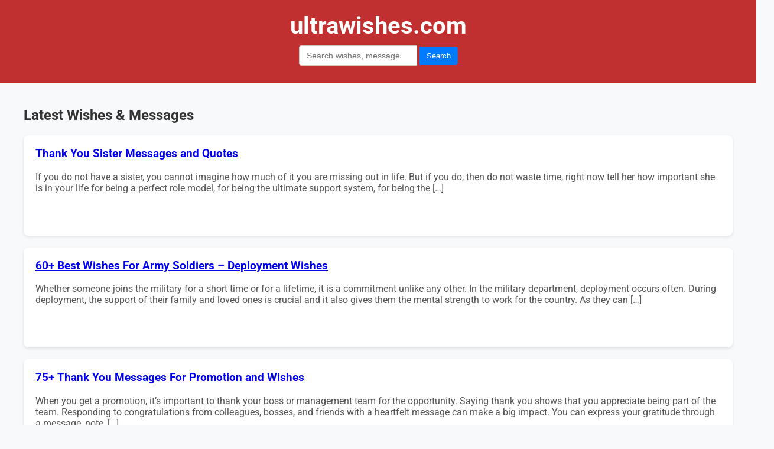

--- FILE ---
content_type: text/html; charset=UTF-8
request_url: https://ultrawishes.com/category/appreciation/
body_size: 21543
content:
<!DOCTYPE html>
<html lang="en-US">
<head><meta charset="UTF-8"><script>if(navigator.userAgent.match(/MSIE|Internet Explorer/i)||navigator.userAgent.match(/Trident\/7\..*?rv:11/i)){var href=document.location.href;if(!href.match(/[?&]nowprocket/)){if(href.indexOf("?")==-1){if(href.indexOf("#")==-1){document.location.href=href+"?nowprocket=1"}else{document.location.href=href.replace("#","?nowprocket=1#")}}else{if(href.indexOf("#")==-1){document.location.href=href+"&nowprocket=1"}else{document.location.href=href.replace("#","&nowprocket=1#")}}}}</script><script>(()=>{class RocketLazyLoadScripts{constructor(){this.v="2.0.4",this.userEvents=["keydown","keyup","mousedown","mouseup","mousemove","mouseover","mouseout","touchmove","touchstart","touchend","touchcancel","wheel","click","dblclick","input"],this.attributeEvents=["onblur","onclick","oncontextmenu","ondblclick","onfocus","onmousedown","onmouseenter","onmouseleave","onmousemove","onmouseout","onmouseover","onmouseup","onmousewheel","onscroll","onsubmit"]}async t(){this.i(),this.o(),/iP(ad|hone)/.test(navigator.userAgent)&&this.h(),this.u(),this.l(this),this.m(),this.k(this),this.p(this),this._(),await Promise.all([this.R(),this.L()]),this.lastBreath=Date.now(),this.S(this),this.P(),this.D(),this.O(),this.M(),await this.C(this.delayedScripts.normal),await this.C(this.delayedScripts.defer),await this.C(this.delayedScripts.async),await this.T(),await this.F(),await this.j(),await this.A(),window.dispatchEvent(new Event("rocket-allScriptsLoaded")),this.everythingLoaded=!0,this.lastTouchEnd&&await new Promise(t=>setTimeout(t,500-Date.now()+this.lastTouchEnd)),this.I(),this.H(),this.U(),this.W()}i(){this.CSPIssue=sessionStorage.getItem("rocketCSPIssue"),document.addEventListener("securitypolicyviolation",t=>{this.CSPIssue||"script-src-elem"!==t.violatedDirective||"data"!==t.blockedURI||(this.CSPIssue=!0,sessionStorage.setItem("rocketCSPIssue",!0))},{isRocket:!0})}o(){window.addEventListener("pageshow",t=>{this.persisted=t.persisted,this.realWindowLoadedFired=!0},{isRocket:!0}),window.addEventListener("pagehide",()=>{this.onFirstUserAction=null},{isRocket:!0})}h(){let t;function e(e){t=e}window.addEventListener("touchstart",e,{isRocket:!0}),window.addEventListener("touchend",function i(o){o.changedTouches[0]&&t.changedTouches[0]&&Math.abs(o.changedTouches[0].pageX-t.changedTouches[0].pageX)<10&&Math.abs(o.changedTouches[0].pageY-t.changedTouches[0].pageY)<10&&o.timeStamp-t.timeStamp<200&&(window.removeEventListener("touchstart",e,{isRocket:!0}),window.removeEventListener("touchend",i,{isRocket:!0}),"INPUT"===o.target.tagName&&"text"===o.target.type||(o.target.dispatchEvent(new TouchEvent("touchend",{target:o.target,bubbles:!0})),o.target.dispatchEvent(new MouseEvent("mouseover",{target:o.target,bubbles:!0})),o.target.dispatchEvent(new PointerEvent("click",{target:o.target,bubbles:!0,cancelable:!0,detail:1,clientX:o.changedTouches[0].clientX,clientY:o.changedTouches[0].clientY})),event.preventDefault()))},{isRocket:!0})}q(t){this.userActionTriggered||("mousemove"!==t.type||this.firstMousemoveIgnored?"keyup"===t.type||"mouseover"===t.type||"mouseout"===t.type||(this.userActionTriggered=!0,this.onFirstUserAction&&this.onFirstUserAction()):this.firstMousemoveIgnored=!0),"click"===t.type&&t.preventDefault(),t.stopPropagation(),t.stopImmediatePropagation(),"touchstart"===this.lastEvent&&"touchend"===t.type&&(this.lastTouchEnd=Date.now()),"click"===t.type&&(this.lastTouchEnd=0),this.lastEvent=t.type,t.composedPath&&t.composedPath()[0].getRootNode()instanceof ShadowRoot&&(t.rocketTarget=t.composedPath()[0]),this.savedUserEvents.push(t)}u(){this.savedUserEvents=[],this.userEventHandler=this.q.bind(this),this.userEvents.forEach(t=>window.addEventListener(t,this.userEventHandler,{passive:!1,isRocket:!0})),document.addEventListener("visibilitychange",this.userEventHandler,{isRocket:!0})}U(){this.userEvents.forEach(t=>window.removeEventListener(t,this.userEventHandler,{passive:!1,isRocket:!0})),document.removeEventListener("visibilitychange",this.userEventHandler,{isRocket:!0}),this.savedUserEvents.forEach(t=>{(t.rocketTarget||t.target).dispatchEvent(new window[t.constructor.name](t.type,t))})}m(){const t="return false",e=Array.from(this.attributeEvents,t=>"data-rocket-"+t),i="["+this.attributeEvents.join("],[")+"]",o="[data-rocket-"+this.attributeEvents.join("],[data-rocket-")+"]",s=(e,i,o)=>{o&&o!==t&&(e.setAttribute("data-rocket-"+i,o),e["rocket"+i]=new Function("event",o),e.setAttribute(i,t))};new MutationObserver(t=>{for(const n of t)"attributes"===n.type&&(n.attributeName.startsWith("data-rocket-")||this.everythingLoaded?n.attributeName.startsWith("data-rocket-")&&this.everythingLoaded&&this.N(n.target,n.attributeName.substring(12)):s(n.target,n.attributeName,n.target.getAttribute(n.attributeName))),"childList"===n.type&&n.addedNodes.forEach(t=>{if(t.nodeType===Node.ELEMENT_NODE)if(this.everythingLoaded)for(const i of[t,...t.querySelectorAll(o)])for(const t of i.getAttributeNames())e.includes(t)&&this.N(i,t.substring(12));else for(const e of[t,...t.querySelectorAll(i)])for(const t of e.getAttributeNames())this.attributeEvents.includes(t)&&s(e,t,e.getAttribute(t))})}).observe(document,{subtree:!0,childList:!0,attributeFilter:[...this.attributeEvents,...e]})}I(){this.attributeEvents.forEach(t=>{document.querySelectorAll("[data-rocket-"+t+"]").forEach(e=>{this.N(e,t)})})}N(t,e){const i=t.getAttribute("data-rocket-"+e);i&&(t.setAttribute(e,i),t.removeAttribute("data-rocket-"+e))}k(t){Object.defineProperty(HTMLElement.prototype,"onclick",{get(){return this.rocketonclick||null},set(e){this.rocketonclick=e,this.setAttribute(t.everythingLoaded?"onclick":"data-rocket-onclick","this.rocketonclick(event)")}})}S(t){function e(e,i){let o=e[i];e[i]=null,Object.defineProperty(e,i,{get:()=>o,set(s){t.everythingLoaded?o=s:e["rocket"+i]=o=s}})}e(document,"onreadystatechange"),e(window,"onload"),e(window,"onpageshow");try{Object.defineProperty(document,"readyState",{get:()=>t.rocketReadyState,set(e){t.rocketReadyState=e},configurable:!0}),document.readyState="loading"}catch(t){console.log("WPRocket DJE readyState conflict, bypassing")}}l(t){this.originalAddEventListener=EventTarget.prototype.addEventListener,this.originalRemoveEventListener=EventTarget.prototype.removeEventListener,this.savedEventListeners=[],EventTarget.prototype.addEventListener=function(e,i,o){o&&o.isRocket||!t.B(e,this)&&!t.userEvents.includes(e)||t.B(e,this)&&!t.userActionTriggered||e.startsWith("rocket-")||t.everythingLoaded?t.originalAddEventListener.call(this,e,i,o):(t.savedEventListeners.push({target:this,remove:!1,type:e,func:i,options:o}),"mouseenter"!==e&&"mouseleave"!==e||t.originalAddEventListener.call(this,e,t.savedUserEvents.push,o))},EventTarget.prototype.removeEventListener=function(e,i,o){o&&o.isRocket||!t.B(e,this)&&!t.userEvents.includes(e)||t.B(e,this)&&!t.userActionTriggered||e.startsWith("rocket-")||t.everythingLoaded?t.originalRemoveEventListener.call(this,e,i,o):t.savedEventListeners.push({target:this,remove:!0,type:e,func:i,options:o})}}J(t,e){this.savedEventListeners=this.savedEventListeners.filter(i=>{let o=i.type,s=i.target||window;return e!==o||t!==s||(this.B(o,s)&&(i.type="rocket-"+o),this.$(i),!1)})}H(){EventTarget.prototype.addEventListener=this.originalAddEventListener,EventTarget.prototype.removeEventListener=this.originalRemoveEventListener,this.savedEventListeners.forEach(t=>this.$(t))}$(t){t.remove?this.originalRemoveEventListener.call(t.target,t.type,t.func,t.options):this.originalAddEventListener.call(t.target,t.type,t.func,t.options)}p(t){let e;function i(e){return t.everythingLoaded?e:e.split(" ").map(t=>"load"===t||t.startsWith("load.")?"rocket-jquery-load":t).join(" ")}function o(o){function s(e){const s=o.fn[e];o.fn[e]=o.fn.init.prototype[e]=function(){return this[0]===window&&t.userActionTriggered&&("string"==typeof arguments[0]||arguments[0]instanceof String?arguments[0]=i(arguments[0]):"object"==typeof arguments[0]&&Object.keys(arguments[0]).forEach(t=>{const e=arguments[0][t];delete arguments[0][t],arguments[0][i(t)]=e})),s.apply(this,arguments),this}}if(o&&o.fn&&!t.allJQueries.includes(o)){const e={DOMContentLoaded:[],"rocket-DOMContentLoaded":[]};for(const t in e)document.addEventListener(t,()=>{e[t].forEach(t=>t())},{isRocket:!0});o.fn.ready=o.fn.init.prototype.ready=function(i){function s(){parseInt(o.fn.jquery)>2?setTimeout(()=>i.bind(document)(o)):i.bind(document)(o)}return"function"==typeof i&&(t.realDomReadyFired?!t.userActionTriggered||t.fauxDomReadyFired?s():e["rocket-DOMContentLoaded"].push(s):e.DOMContentLoaded.push(s)),o([])},s("on"),s("one"),s("off"),t.allJQueries.push(o)}e=o}t.allJQueries=[],o(window.jQuery),Object.defineProperty(window,"jQuery",{get:()=>e,set(t){o(t)}})}P(){const t=new Map;document.write=document.writeln=function(e){const i=document.currentScript,o=document.createRange(),s=i.parentElement;let n=t.get(i);void 0===n&&(n=i.nextSibling,t.set(i,n));const c=document.createDocumentFragment();o.setStart(c,0),c.appendChild(o.createContextualFragment(e)),s.insertBefore(c,n)}}async R(){return new Promise(t=>{this.userActionTriggered?t():this.onFirstUserAction=t})}async L(){return new Promise(t=>{document.addEventListener("DOMContentLoaded",()=>{this.realDomReadyFired=!0,t()},{isRocket:!0})})}async j(){return this.realWindowLoadedFired?Promise.resolve():new Promise(t=>{window.addEventListener("load",t,{isRocket:!0})})}M(){this.pendingScripts=[];this.scriptsMutationObserver=new MutationObserver(t=>{for(const e of t)e.addedNodes.forEach(t=>{"SCRIPT"!==t.tagName||t.noModule||t.isWPRocket||this.pendingScripts.push({script:t,promise:new Promise(e=>{const i=()=>{const i=this.pendingScripts.findIndex(e=>e.script===t);i>=0&&this.pendingScripts.splice(i,1),e()};t.addEventListener("load",i,{isRocket:!0}),t.addEventListener("error",i,{isRocket:!0}),setTimeout(i,1e3)})})})}),this.scriptsMutationObserver.observe(document,{childList:!0,subtree:!0})}async F(){await this.X(),this.pendingScripts.length?(await this.pendingScripts[0].promise,await this.F()):this.scriptsMutationObserver.disconnect()}D(){this.delayedScripts={normal:[],async:[],defer:[]},document.querySelectorAll("script[type$=rocketlazyloadscript]").forEach(t=>{t.hasAttribute("data-rocket-src")?t.hasAttribute("async")&&!1!==t.async?this.delayedScripts.async.push(t):t.hasAttribute("defer")&&!1!==t.defer||"module"===t.getAttribute("data-rocket-type")?this.delayedScripts.defer.push(t):this.delayedScripts.normal.push(t):this.delayedScripts.normal.push(t)})}async _(){await this.L();let t=[];document.querySelectorAll("script[type$=rocketlazyloadscript][data-rocket-src]").forEach(e=>{let i=e.getAttribute("data-rocket-src");if(i&&!i.startsWith("data:")){i.startsWith("//")&&(i=location.protocol+i);try{const o=new URL(i).origin;o!==location.origin&&t.push({src:o,crossOrigin:e.crossOrigin||"module"===e.getAttribute("data-rocket-type")})}catch(t){}}}),t=[...new Map(t.map(t=>[JSON.stringify(t),t])).values()],this.Y(t,"preconnect")}async G(t){if(await this.K(),!0!==t.noModule||!("noModule"in HTMLScriptElement.prototype))return new Promise(e=>{let i;function o(){(i||t).setAttribute("data-rocket-status","executed"),e()}try{if(navigator.userAgent.includes("Firefox/")||""===navigator.vendor||this.CSPIssue)i=document.createElement("script"),[...t.attributes].forEach(t=>{let e=t.nodeName;"type"!==e&&("data-rocket-type"===e&&(e="type"),"data-rocket-src"===e&&(e="src"),i.setAttribute(e,t.nodeValue))}),t.text&&(i.text=t.text),t.nonce&&(i.nonce=t.nonce),i.hasAttribute("src")?(i.addEventListener("load",o,{isRocket:!0}),i.addEventListener("error",()=>{i.setAttribute("data-rocket-status","failed-network"),e()},{isRocket:!0}),setTimeout(()=>{i.isConnected||e()},1)):(i.text=t.text,o()),i.isWPRocket=!0,t.parentNode.replaceChild(i,t);else{const i=t.getAttribute("data-rocket-type"),s=t.getAttribute("data-rocket-src");i?(t.type=i,t.removeAttribute("data-rocket-type")):t.removeAttribute("type"),t.addEventListener("load",o,{isRocket:!0}),t.addEventListener("error",i=>{this.CSPIssue&&i.target.src.startsWith("data:")?(console.log("WPRocket: CSP fallback activated"),t.removeAttribute("src"),this.G(t).then(e)):(t.setAttribute("data-rocket-status","failed-network"),e())},{isRocket:!0}),s?(t.fetchPriority="high",t.removeAttribute("data-rocket-src"),t.src=s):t.src="data:text/javascript;base64,"+window.btoa(unescape(encodeURIComponent(t.text)))}}catch(i){t.setAttribute("data-rocket-status","failed-transform"),e()}});t.setAttribute("data-rocket-status","skipped")}async C(t){const e=t.shift();return e?(e.isConnected&&await this.G(e),this.C(t)):Promise.resolve()}O(){this.Y([...this.delayedScripts.normal,...this.delayedScripts.defer,...this.delayedScripts.async],"preload")}Y(t,e){this.trash=this.trash||[];let i=!0;var o=document.createDocumentFragment();t.forEach(t=>{const s=t.getAttribute&&t.getAttribute("data-rocket-src")||t.src;if(s&&!s.startsWith("data:")){const n=document.createElement("link");n.href=s,n.rel=e,"preconnect"!==e&&(n.as="script",n.fetchPriority=i?"high":"low"),t.getAttribute&&"module"===t.getAttribute("data-rocket-type")&&(n.crossOrigin=!0),t.crossOrigin&&(n.crossOrigin=t.crossOrigin),t.integrity&&(n.integrity=t.integrity),t.nonce&&(n.nonce=t.nonce),o.appendChild(n),this.trash.push(n),i=!1}}),document.head.appendChild(o)}W(){this.trash.forEach(t=>t.remove())}async T(){try{document.readyState="interactive"}catch(t){}this.fauxDomReadyFired=!0;try{await this.K(),this.J(document,"readystatechange"),document.dispatchEvent(new Event("rocket-readystatechange")),await this.K(),document.rocketonreadystatechange&&document.rocketonreadystatechange(),await this.K(),this.J(document,"DOMContentLoaded"),document.dispatchEvent(new Event("rocket-DOMContentLoaded")),await this.K(),this.J(window,"DOMContentLoaded"),window.dispatchEvent(new Event("rocket-DOMContentLoaded"))}catch(t){console.error(t)}}async A(){try{document.readyState="complete"}catch(t){}try{await this.K(),this.J(document,"readystatechange"),document.dispatchEvent(new Event("rocket-readystatechange")),await this.K(),document.rocketonreadystatechange&&document.rocketonreadystatechange(),await this.K(),this.J(window,"load"),window.dispatchEvent(new Event("rocket-load")),await this.K(),window.rocketonload&&window.rocketonload(),await this.K(),this.allJQueries.forEach(t=>t(window).trigger("rocket-jquery-load")),await this.K(),this.J(window,"pageshow");const t=new Event("rocket-pageshow");t.persisted=this.persisted,window.dispatchEvent(t),await this.K(),window.rocketonpageshow&&window.rocketonpageshow({persisted:this.persisted})}catch(t){console.error(t)}}async K(){Date.now()-this.lastBreath>45&&(await this.X(),this.lastBreath=Date.now())}async X(){return document.hidden?new Promise(t=>setTimeout(t)):new Promise(t=>requestAnimationFrame(t))}B(t,e){return e===document&&"readystatechange"===t||(e===document&&"DOMContentLoaded"===t||(e===window&&"DOMContentLoaded"===t||(e===window&&"load"===t||e===window&&"pageshow"===t)))}static run(){(new RocketLazyLoadScripts).t()}}RocketLazyLoadScripts.run()})();</script>
    
    <meta name="viewport" content="width=device-width, initial-scale=1.0">
    <title>ultrawishes.com | Appreciation | ultrawishes.com</title>
<link data-wpr-hosted-gf-parameters="family=Roboto:wght@400;700&family=Indie+Flower&ver=6.9&display=swap" href="https://ultrawishes.com/wp-content/cache/fonts/1/google-fonts/css/d/a/2/ec2e1bbea054d83bcde8562365797.css" rel="stylesheet">
    
    <meta name='robots' content='index, follow, max-image-preview:large, max-snippet:-1, max-video-preview:-1' />

	<!-- This site is optimized with the Yoast SEO plugin v26.6 - https://yoast.com/wordpress/plugins/seo/ -->
	<title>Appreciation | ultrawishes.com</title>
	<link rel="canonical" href="https://ultrawishes.com/category/appreciation/" />
	<link rel="next" href="https://ultrawishes.com/category/appreciation/page/2/" />
	<meta property="og:locale" content="en_US" />
	<meta property="og:type" content="article" />
	<meta property="og:title" content="Appreciation | ultrawishes.com" />
	<meta property="og:url" content="https://ultrawishes.com/category/appreciation/" />
	<meta property="og:site_name" content="ultrawishes.com" />
	<meta name="twitter:card" content="summary_large_image" />
	<script type="application/ld+json" class="yoast-schema-graph">{"@context":"https://schema.org","@graph":[{"@type":"CollectionPage","@id":"https://ultrawishes.com/category/appreciation/","url":"https://ultrawishes.com/category/appreciation/","name":"Appreciation | ultrawishes.com","isPartOf":{"@id":"https://ultrawishes.com/#website"},"breadcrumb":{"@id":"https://ultrawishes.com/category/appreciation/#breadcrumb"},"inLanguage":"en-US"},{"@type":"BreadcrumbList","@id":"https://ultrawishes.com/category/appreciation/#breadcrumb","itemListElement":[{"@type":"ListItem","position":1,"name":"Home","item":"https://ultrawishes.com/"},{"@type":"ListItem","position":2,"name":"Appreciation"}]},{"@type":"WebSite","@id":"https://ultrawishes.com/#website","url":"https://ultrawishes.com/","name":"ultra wishes","description":"wishes | message | quotes","alternateName":"ultra wishes","potentialAction":[{"@type":"SearchAction","target":{"@type":"EntryPoint","urlTemplate":"https://ultrawishes.com/?s={search_term_string}"},"query-input":{"@type":"PropertyValueSpecification","valueRequired":true,"valueName":"search_term_string"}}],"inLanguage":"en-US"}]}</script>
	<!-- / Yoast SEO plugin. -->


<link rel='dns-prefetch' href='//static.addtoany.com' />
<link rel='dns-prefetch' href='//cdnjs.cloudflare.com' />
<link rel='dns-prefetch' href='//fonts.googleapis.com' />
<link href='https://fonts.gstatic.com' crossorigin rel='preconnect' />
<link rel="alternate" type="application/rss+xml" title="ultrawishes.com &raquo; Appreciation Category Feed" href="https://ultrawishes.com/category/appreciation/feed/" />
		<style>
			.lazyload,
			.lazyloading {
				max-width: 100%;
			}
		</style>
		<style id='wp-img-auto-sizes-contain-inline-css' type='text/css'>
img:is([sizes=auto i],[sizes^="auto," i]){contain-intrinsic-size:3000px 1500px}
/*# sourceURL=wp-img-auto-sizes-contain-inline-css */
</style>

<style id='wp-emoji-styles-inline-css' type='text/css'>

	img.wp-smiley, img.emoji {
		display: inline !important;
		border: none !important;
		box-shadow: none !important;
		height: 1em !important;
		width: 1em !important;
		margin: 0 0.07em !important;
		vertical-align: -0.1em !important;
		background: none !important;
		padding: 0 !important;
	}
/*# sourceURL=wp-emoji-styles-inline-css */
</style>
<link rel='stylesheet' id='wp-block-library-css' href='https://ultrawishes.com/wp-includes/css/dist/block-library/style.min.css?ver=6.9' type='text/css' media='all' />
<style id='global-styles-inline-css' type='text/css'>
:root{--wp--preset--aspect-ratio--square: 1;--wp--preset--aspect-ratio--4-3: 4/3;--wp--preset--aspect-ratio--3-4: 3/4;--wp--preset--aspect-ratio--3-2: 3/2;--wp--preset--aspect-ratio--2-3: 2/3;--wp--preset--aspect-ratio--16-9: 16/9;--wp--preset--aspect-ratio--9-16: 9/16;--wp--preset--color--black: #000000;--wp--preset--color--cyan-bluish-gray: #abb8c3;--wp--preset--color--white: #ffffff;--wp--preset--color--pale-pink: #f78da7;--wp--preset--color--vivid-red: #cf2e2e;--wp--preset--color--luminous-vivid-orange: #ff6900;--wp--preset--color--luminous-vivid-amber: #fcb900;--wp--preset--color--light-green-cyan: #7bdcb5;--wp--preset--color--vivid-green-cyan: #00d084;--wp--preset--color--pale-cyan-blue: #8ed1fc;--wp--preset--color--vivid-cyan-blue: #0693e3;--wp--preset--color--vivid-purple: #9b51e0;--wp--preset--gradient--vivid-cyan-blue-to-vivid-purple: linear-gradient(135deg,rgb(6,147,227) 0%,rgb(155,81,224) 100%);--wp--preset--gradient--light-green-cyan-to-vivid-green-cyan: linear-gradient(135deg,rgb(122,220,180) 0%,rgb(0,208,130) 100%);--wp--preset--gradient--luminous-vivid-amber-to-luminous-vivid-orange: linear-gradient(135deg,rgb(252,185,0) 0%,rgb(255,105,0) 100%);--wp--preset--gradient--luminous-vivid-orange-to-vivid-red: linear-gradient(135deg,rgb(255,105,0) 0%,rgb(207,46,46) 100%);--wp--preset--gradient--very-light-gray-to-cyan-bluish-gray: linear-gradient(135deg,rgb(238,238,238) 0%,rgb(169,184,195) 100%);--wp--preset--gradient--cool-to-warm-spectrum: linear-gradient(135deg,rgb(74,234,220) 0%,rgb(151,120,209) 20%,rgb(207,42,186) 40%,rgb(238,44,130) 60%,rgb(251,105,98) 80%,rgb(254,248,76) 100%);--wp--preset--gradient--blush-light-purple: linear-gradient(135deg,rgb(255,206,236) 0%,rgb(152,150,240) 100%);--wp--preset--gradient--blush-bordeaux: linear-gradient(135deg,rgb(254,205,165) 0%,rgb(254,45,45) 50%,rgb(107,0,62) 100%);--wp--preset--gradient--luminous-dusk: linear-gradient(135deg,rgb(255,203,112) 0%,rgb(199,81,192) 50%,rgb(65,88,208) 100%);--wp--preset--gradient--pale-ocean: linear-gradient(135deg,rgb(255,245,203) 0%,rgb(182,227,212) 50%,rgb(51,167,181) 100%);--wp--preset--gradient--electric-grass: linear-gradient(135deg,rgb(202,248,128) 0%,rgb(113,206,126) 100%);--wp--preset--gradient--midnight: linear-gradient(135deg,rgb(2,3,129) 0%,rgb(40,116,252) 100%);--wp--preset--font-size--small: 13px;--wp--preset--font-size--medium: 20px;--wp--preset--font-size--large: 36px;--wp--preset--font-size--x-large: 42px;--wp--preset--spacing--20: 0.44rem;--wp--preset--spacing--30: 0.67rem;--wp--preset--spacing--40: 1rem;--wp--preset--spacing--50: 1.5rem;--wp--preset--spacing--60: 2.25rem;--wp--preset--spacing--70: 3.38rem;--wp--preset--spacing--80: 5.06rem;--wp--preset--shadow--natural: 6px 6px 9px rgba(0, 0, 0, 0.2);--wp--preset--shadow--deep: 12px 12px 50px rgba(0, 0, 0, 0.4);--wp--preset--shadow--sharp: 6px 6px 0px rgba(0, 0, 0, 0.2);--wp--preset--shadow--outlined: 6px 6px 0px -3px rgb(255, 255, 255), 6px 6px rgb(0, 0, 0);--wp--preset--shadow--crisp: 6px 6px 0px rgb(0, 0, 0);}:where(.is-layout-flex){gap: 0.5em;}:where(.is-layout-grid){gap: 0.5em;}body .is-layout-flex{display: flex;}.is-layout-flex{flex-wrap: wrap;align-items: center;}.is-layout-flex > :is(*, div){margin: 0;}body .is-layout-grid{display: grid;}.is-layout-grid > :is(*, div){margin: 0;}:where(.wp-block-columns.is-layout-flex){gap: 2em;}:where(.wp-block-columns.is-layout-grid){gap: 2em;}:where(.wp-block-post-template.is-layout-flex){gap: 1.25em;}:where(.wp-block-post-template.is-layout-grid){gap: 1.25em;}.has-black-color{color: var(--wp--preset--color--black) !important;}.has-cyan-bluish-gray-color{color: var(--wp--preset--color--cyan-bluish-gray) !important;}.has-white-color{color: var(--wp--preset--color--white) !important;}.has-pale-pink-color{color: var(--wp--preset--color--pale-pink) !important;}.has-vivid-red-color{color: var(--wp--preset--color--vivid-red) !important;}.has-luminous-vivid-orange-color{color: var(--wp--preset--color--luminous-vivid-orange) !important;}.has-luminous-vivid-amber-color{color: var(--wp--preset--color--luminous-vivid-amber) !important;}.has-light-green-cyan-color{color: var(--wp--preset--color--light-green-cyan) !important;}.has-vivid-green-cyan-color{color: var(--wp--preset--color--vivid-green-cyan) !important;}.has-pale-cyan-blue-color{color: var(--wp--preset--color--pale-cyan-blue) !important;}.has-vivid-cyan-blue-color{color: var(--wp--preset--color--vivid-cyan-blue) !important;}.has-vivid-purple-color{color: var(--wp--preset--color--vivid-purple) !important;}.has-black-background-color{background-color: var(--wp--preset--color--black) !important;}.has-cyan-bluish-gray-background-color{background-color: var(--wp--preset--color--cyan-bluish-gray) !important;}.has-white-background-color{background-color: var(--wp--preset--color--white) !important;}.has-pale-pink-background-color{background-color: var(--wp--preset--color--pale-pink) !important;}.has-vivid-red-background-color{background-color: var(--wp--preset--color--vivid-red) !important;}.has-luminous-vivid-orange-background-color{background-color: var(--wp--preset--color--luminous-vivid-orange) !important;}.has-luminous-vivid-amber-background-color{background-color: var(--wp--preset--color--luminous-vivid-amber) !important;}.has-light-green-cyan-background-color{background-color: var(--wp--preset--color--light-green-cyan) !important;}.has-vivid-green-cyan-background-color{background-color: var(--wp--preset--color--vivid-green-cyan) !important;}.has-pale-cyan-blue-background-color{background-color: var(--wp--preset--color--pale-cyan-blue) !important;}.has-vivid-cyan-blue-background-color{background-color: var(--wp--preset--color--vivid-cyan-blue) !important;}.has-vivid-purple-background-color{background-color: var(--wp--preset--color--vivid-purple) !important;}.has-black-border-color{border-color: var(--wp--preset--color--black) !important;}.has-cyan-bluish-gray-border-color{border-color: var(--wp--preset--color--cyan-bluish-gray) !important;}.has-white-border-color{border-color: var(--wp--preset--color--white) !important;}.has-pale-pink-border-color{border-color: var(--wp--preset--color--pale-pink) !important;}.has-vivid-red-border-color{border-color: var(--wp--preset--color--vivid-red) !important;}.has-luminous-vivid-orange-border-color{border-color: var(--wp--preset--color--luminous-vivid-orange) !important;}.has-luminous-vivid-amber-border-color{border-color: var(--wp--preset--color--luminous-vivid-amber) !important;}.has-light-green-cyan-border-color{border-color: var(--wp--preset--color--light-green-cyan) !important;}.has-vivid-green-cyan-border-color{border-color: var(--wp--preset--color--vivid-green-cyan) !important;}.has-pale-cyan-blue-border-color{border-color: var(--wp--preset--color--pale-cyan-blue) !important;}.has-vivid-cyan-blue-border-color{border-color: var(--wp--preset--color--vivid-cyan-blue) !important;}.has-vivid-purple-border-color{border-color: var(--wp--preset--color--vivid-purple) !important;}.has-vivid-cyan-blue-to-vivid-purple-gradient-background{background: var(--wp--preset--gradient--vivid-cyan-blue-to-vivid-purple) !important;}.has-light-green-cyan-to-vivid-green-cyan-gradient-background{background: var(--wp--preset--gradient--light-green-cyan-to-vivid-green-cyan) !important;}.has-luminous-vivid-amber-to-luminous-vivid-orange-gradient-background{background: var(--wp--preset--gradient--luminous-vivid-amber-to-luminous-vivid-orange) !important;}.has-luminous-vivid-orange-to-vivid-red-gradient-background{background: var(--wp--preset--gradient--luminous-vivid-orange-to-vivid-red) !important;}.has-very-light-gray-to-cyan-bluish-gray-gradient-background{background: var(--wp--preset--gradient--very-light-gray-to-cyan-bluish-gray) !important;}.has-cool-to-warm-spectrum-gradient-background{background: var(--wp--preset--gradient--cool-to-warm-spectrum) !important;}.has-blush-light-purple-gradient-background{background: var(--wp--preset--gradient--blush-light-purple) !important;}.has-blush-bordeaux-gradient-background{background: var(--wp--preset--gradient--blush-bordeaux) !important;}.has-luminous-dusk-gradient-background{background: var(--wp--preset--gradient--luminous-dusk) !important;}.has-pale-ocean-gradient-background{background: var(--wp--preset--gradient--pale-ocean) !important;}.has-electric-grass-gradient-background{background: var(--wp--preset--gradient--electric-grass) !important;}.has-midnight-gradient-background{background: var(--wp--preset--gradient--midnight) !important;}.has-small-font-size{font-size: var(--wp--preset--font-size--small) !important;}.has-medium-font-size{font-size: var(--wp--preset--font-size--medium) !important;}.has-large-font-size{font-size: var(--wp--preset--font-size--large) !important;}.has-x-large-font-size{font-size: var(--wp--preset--font-size--x-large) !important;}
/*# sourceURL=global-styles-inline-css */
</style>

<style id='classic-theme-styles-inline-css' type='text/css'>
/*! This file is auto-generated */
.wp-block-button__link{color:#fff;background-color:#32373c;border-radius:9999px;box-shadow:none;text-decoration:none;padding:calc(.667em + 2px) calc(1.333em + 2px);font-size:1.125em}.wp-block-file__button{background:#32373c;color:#fff;text-decoration:none}
/*# sourceURL=/wp-includes/css/classic-themes.min.css */
</style>

<link data-minify="1" rel='stylesheet' id='uw-style-css' href='https://ultrawishes.com/wp-content/cache/min/1/wp-content/plugins/ultrawishes/assets/css/style.css?ver=1765957964' type='text/css' media='all' />
<link data-minify="1" rel='stylesheet' id='ultrawishes-style-css' href='https://ultrawishes.com/wp-content/cache/min/1/wp-content/themes/ultrawishes/style.css?ver=1765957964' type='text/css' media='all' />
<link rel='stylesheet' id='addtoany-css' href='https://ultrawishes.com/wp-content/plugins/add-to-any/addtoany.min.css?ver=1.16' type='text/css' media='all' />
<script type="rocketlazyloadscript" data-rocket-type="text/javascript" id="addtoany-core-js-before">
/* <![CDATA[ */
window.a2a_config=window.a2a_config||{};a2a_config.callbacks=[];a2a_config.overlays=[];a2a_config.templates={};

//# sourceURL=addtoany-core-js-before
/* ]]> */
</script>
<script type="rocketlazyloadscript" data-rocket-type="text/javascript" defer data-rocket-src="https://static.addtoany.com/menu/page.js" id="addtoany-core-js"></script>
<script type="rocketlazyloadscript" data-rocket-type="text/javascript" data-rocket-src="https://ultrawishes.com/wp-includes/js/jquery/jquery.min.js?ver=3.7.1" id="jquery-core-js"></script>
<script type="rocketlazyloadscript" data-rocket-type="text/javascript" data-rocket-src="https://ultrawishes.com/wp-includes/js/jquery/jquery-migrate.min.js?ver=3.4.1" id="jquery-migrate-js"></script>
<script type="rocketlazyloadscript" data-rocket-type="text/javascript" defer data-rocket-src="https://ultrawishes.com/wp-content/plugins/add-to-any/addtoany.min.js?ver=1.1" id="addtoany-jquery-js"></script>
		<script type="rocketlazyloadscript">
			document.documentElement.className = document.documentElement.className.replace('no-js', 'js');
		</script>
				<style>
			.no-js img.lazyload {
				display: none;
			}

			figure.wp-block-image img.lazyloading {
				min-width: 150px;
			}

			.lazyload,
			.lazyloading {
				--smush-placeholder-width: 100px;
				--smush-placeholder-aspect-ratio: 1/1;
				width: var(--smush-image-width, var(--smush-placeholder-width)) !important;
				aspect-ratio: var(--smush-image-aspect-ratio, var(--smush-placeholder-aspect-ratio)) !important;
			}

						.lazyload, .lazyloading {
				opacity: 0;
			}

			.lazyloaded {
				opacity: 1;
				transition: opacity 400ms;
				transition-delay: 0ms;
			}

					</style>
		<style id="wpr-lazyload-bg-container"></style><style id="wpr-lazyload-bg-exclusion"></style>
<noscript>
<style id="wpr-lazyload-bg-nostyle"></style>
</noscript>
<script type="application/javascript">const rocket_pairs = []; const rocket_excluded_pairs = [];</script><meta name="generator" content="WP Rocket 3.19.4" data-wpr-features="wpr_lazyload_css_bg_img wpr_delay_js wpr_minify_js wpr_minify_css wpr_preload_links wpr_host_fonts_locally wpr_desktop" /></head>
<body class="archive category category-appreciation category-156 wp-theme-ultrawishes">
    <header data-rocket-location-hash="a958a4e02512def1962799edcb763194">
        <h1><a href="https://ultrawishes.com">ultrawishes.com</a></h1>
        <nav>
                    </nav>
        <!-- Search Bar -->
        <div data-rocket-location-hash="cbb6c0340263fbcd7a7b5d878680202e" class="search-container">
            <form role="search" method="get" class="search-form" action="https://ultrawishes.com/">
                <input type="search" class="search-field" placeholder="Search wishes, messages..." value="" name="s" />
                <button type="submit" class="search-submit">Search</button>
            </form>
        </div>
    </header><div data-rocket-location-hash="40f22408a88335a0945fffe944caafc3" class="container">
    <h2>Latest Wishes & Messages</h2>
            <div data-rocket-location-hash="e8d76f7db94a543b1bb0b9d83581d922" class="post">
            <h3><a href="https://ultrawishes.com/thank-you-sister-messages-and-quotes/">Thank You Sister Messages and Quotes</a></h3>
            <div data-rocket-location-hash="35344986cdee6104bb0443d2b8b3315c" class="post-excerpt">
                <p>If you do not have a sister, you cannot imagine how much of it you are missing out in life. But if you do, then do not waste time, right now tell her how important she is in your life for being a perfect role model, for being the ultimate support system, for being the [&hellip;]</p>
<div class="addtoany_share_save_container addtoany_content addtoany_content_bottom"><div class="a2a_kit a2a_kit_size_32 addtoany_list" data-a2a-url="https://ultrawishes.com/thank-you-sister-messages-and-quotes/" data-a2a-title="Thank You Sister Messages and Quotes"><a class="a2a_button_facebook" href="https://www.addtoany.com/add_to/facebook?linkurl=https%3A%2F%2Fultrawishes.com%2Fthank-you-sister-messages-and-quotes%2F&amp;linkname=Thank%20You%20Sister%20Messages%20and%20Quotes" title="Facebook" rel="nofollow noopener" target="_blank"></a><a class="a2a_button_whatsapp" href="https://www.addtoany.com/add_to/whatsapp?linkurl=https%3A%2F%2Fultrawishes.com%2Fthank-you-sister-messages-and-quotes%2F&amp;linkname=Thank%20You%20Sister%20Messages%20and%20Quotes" title="WhatsApp" rel="nofollow noopener" target="_blank"></a><a class="a2a_button_reddit" href="https://www.addtoany.com/add_to/reddit?linkurl=https%3A%2F%2Fultrawishes.com%2Fthank-you-sister-messages-and-quotes%2F&amp;linkname=Thank%20You%20Sister%20Messages%20and%20Quotes" title="Reddit" rel="nofollow noopener" target="_blank"></a><a class="a2a_button_tumblr" href="https://www.addtoany.com/add_to/tumblr?linkurl=https%3A%2F%2Fultrawishes.com%2Fthank-you-sister-messages-and-quotes%2F&amp;linkname=Thank%20You%20Sister%20Messages%20and%20Quotes" title="Tumblr" rel="nofollow noopener" target="_blank"></a><a class="a2a_button_email" href="https://www.addtoany.com/add_to/email?linkurl=https%3A%2F%2Fultrawishes.com%2Fthank-you-sister-messages-and-quotes%2F&amp;linkname=Thank%20You%20Sister%20Messages%20and%20Quotes" title="Email" rel="nofollow noopener" target="_blank"></a><a class="a2a_dd addtoany_share_save addtoany_share" href="https://www.addtoany.com/share"></a></div></div>            </div>
        </div>
            <div data-rocket-location-hash="f23e579a3921bcd6be8108eabfc6acbf" class="post">
            <h3><a href="https://ultrawishes.com/60-best-wishes-for-army-soldiers-deployment-wishes/">60+ Best Wishes For Army Soldiers &#8211; Deployment Wishes</a></h3>
            <div data-rocket-location-hash="cb296eeb3e2ce132e2452dedd71a895d" class="post-excerpt">
                <p>Whether someone joins the military for a short time or for a lifetime, it is a commitment unlike any other. In the military department, deployment occurs often. During deployment, the support of their family and loved ones is crucial and it also gives them the mental strength to work for the country. As they can [&hellip;]</p>
<div class="addtoany_share_save_container addtoany_content addtoany_content_bottom"><div class="a2a_kit a2a_kit_size_32 addtoany_list" data-a2a-url="https://ultrawishes.com/60-best-wishes-for-army-soldiers-deployment-wishes/" data-a2a-title="60+ Best Wishes For Army Soldiers – Deployment Wishes"><a class="a2a_button_facebook" href="https://www.addtoany.com/add_to/facebook?linkurl=https%3A%2F%2Fultrawishes.com%2F60-best-wishes-for-army-soldiers-deployment-wishes%2F&amp;linkname=60%2B%20Best%20Wishes%20For%20Army%20Soldiers%20%E2%80%93%20Deployment%20Wishes" title="Facebook" rel="nofollow noopener" target="_blank"></a><a class="a2a_button_whatsapp" href="https://www.addtoany.com/add_to/whatsapp?linkurl=https%3A%2F%2Fultrawishes.com%2F60-best-wishes-for-army-soldiers-deployment-wishes%2F&amp;linkname=60%2B%20Best%20Wishes%20For%20Army%20Soldiers%20%E2%80%93%20Deployment%20Wishes" title="WhatsApp" rel="nofollow noopener" target="_blank"></a><a class="a2a_button_reddit" href="https://www.addtoany.com/add_to/reddit?linkurl=https%3A%2F%2Fultrawishes.com%2F60-best-wishes-for-army-soldiers-deployment-wishes%2F&amp;linkname=60%2B%20Best%20Wishes%20For%20Army%20Soldiers%20%E2%80%93%20Deployment%20Wishes" title="Reddit" rel="nofollow noopener" target="_blank"></a><a class="a2a_button_tumblr" href="https://www.addtoany.com/add_to/tumblr?linkurl=https%3A%2F%2Fultrawishes.com%2F60-best-wishes-for-army-soldiers-deployment-wishes%2F&amp;linkname=60%2B%20Best%20Wishes%20For%20Army%20Soldiers%20%E2%80%93%20Deployment%20Wishes" title="Tumblr" rel="nofollow noopener" target="_blank"></a><a class="a2a_button_email" href="https://www.addtoany.com/add_to/email?linkurl=https%3A%2F%2Fultrawishes.com%2F60-best-wishes-for-army-soldiers-deployment-wishes%2F&amp;linkname=60%2B%20Best%20Wishes%20For%20Army%20Soldiers%20%E2%80%93%20Deployment%20Wishes" title="Email" rel="nofollow noopener" target="_blank"></a><a class="a2a_dd addtoany_share_save addtoany_share" href="https://www.addtoany.com/share"></a></div></div>            </div>
        </div>
            <div data-rocket-location-hash="fd43465132d7aefb4faebda7c1af83ea" class="post">
            <h3><a href="https://ultrawishes.com/75-thank-you-messages-for-promotion-and-wishes/">75+ Thank You Messages For Promotion and Wishes</a></h3>
            <div data-rocket-location-hash="1e16f3fe51819e059ade18ad3b99b085" class="post-excerpt">
                <p>When you get a promotion, it’s important to thank your boss or management team for the opportunity. Saying thank you shows that you appreciate being part of the team. Responding to congratulations from colleagues, bosses, and friends with a heartfelt message can make a big impact. You can express your gratitude through a message, note, [&hellip;]</p>
<div class="addtoany_share_save_container addtoany_content addtoany_content_bottom"><div class="a2a_kit a2a_kit_size_32 addtoany_list" data-a2a-url="https://ultrawishes.com/75-thank-you-messages-for-promotion-and-wishes/" data-a2a-title="75+ Thank You Messages For Promotion and Wishes"><a class="a2a_button_facebook" href="https://www.addtoany.com/add_to/facebook?linkurl=https%3A%2F%2Fultrawishes.com%2F75-thank-you-messages-for-promotion-and-wishes%2F&amp;linkname=75%2B%20Thank%20You%20Messages%20For%20Promotion%20and%20Wishes" title="Facebook" rel="nofollow noopener" target="_blank"></a><a class="a2a_button_whatsapp" href="https://www.addtoany.com/add_to/whatsapp?linkurl=https%3A%2F%2Fultrawishes.com%2F75-thank-you-messages-for-promotion-and-wishes%2F&amp;linkname=75%2B%20Thank%20You%20Messages%20For%20Promotion%20and%20Wishes" title="WhatsApp" rel="nofollow noopener" target="_blank"></a><a class="a2a_button_reddit" href="https://www.addtoany.com/add_to/reddit?linkurl=https%3A%2F%2Fultrawishes.com%2F75-thank-you-messages-for-promotion-and-wishes%2F&amp;linkname=75%2B%20Thank%20You%20Messages%20For%20Promotion%20and%20Wishes" title="Reddit" rel="nofollow noopener" target="_blank"></a><a class="a2a_button_tumblr" href="https://www.addtoany.com/add_to/tumblr?linkurl=https%3A%2F%2Fultrawishes.com%2F75-thank-you-messages-for-promotion-and-wishes%2F&amp;linkname=75%2B%20Thank%20You%20Messages%20For%20Promotion%20and%20Wishes" title="Tumblr" rel="nofollow noopener" target="_blank"></a><a class="a2a_button_email" href="https://www.addtoany.com/add_to/email?linkurl=https%3A%2F%2Fultrawishes.com%2F75-thank-you-messages-for-promotion-and-wishes%2F&amp;linkname=75%2B%20Thank%20You%20Messages%20For%20Promotion%20and%20Wishes" title="Email" rel="nofollow noopener" target="_blank"></a><a class="a2a_dd addtoany_share_save addtoany_share" href="https://www.addtoany.com/share"></a></div></div>            </div>
        </div>
            <div data-rocket-location-hash="6b6f06d5c68538a1684028b4e74c91c7" class="post">
            <h3><a href="https://ultrawishes.com/60-business-thank-you-messages-to-build-stronger-relationships/">60+ Business Thank You Messages to Build Stronger Relationships</a></h3>
            <div data-rocket-location-hash="5aaab47d5c3db0a6a9af7a6e0251d891" class="post-excerpt">
                <p>Saying thank you in business is more than good manners. It’s a smart way to build trust and long-term relationships. Whether you’re appreciating a client for their loyalty, a partner for their support, or a vendor for timely service, a thoughtful message can leave a strong impression. It shows professionalism, strengthens connections, and encourages future [&hellip;]</p>
<div class="addtoany_share_save_container addtoany_content addtoany_content_bottom"><div class="a2a_kit a2a_kit_size_32 addtoany_list" data-a2a-url="https://ultrawishes.com/60-business-thank-you-messages-to-build-stronger-relationships/" data-a2a-title="60+ Business Thank You Messages to Build Stronger Relationships"><a class="a2a_button_facebook" href="https://www.addtoany.com/add_to/facebook?linkurl=https%3A%2F%2Fultrawishes.com%2F60-business-thank-you-messages-to-build-stronger-relationships%2F&amp;linkname=60%2B%20Business%20Thank%20You%20Messages%20to%20Build%20Stronger%20Relationships" title="Facebook" rel="nofollow noopener" target="_blank"></a><a class="a2a_button_whatsapp" href="https://www.addtoany.com/add_to/whatsapp?linkurl=https%3A%2F%2Fultrawishes.com%2F60-business-thank-you-messages-to-build-stronger-relationships%2F&amp;linkname=60%2B%20Business%20Thank%20You%20Messages%20to%20Build%20Stronger%20Relationships" title="WhatsApp" rel="nofollow noopener" target="_blank"></a><a class="a2a_button_reddit" href="https://www.addtoany.com/add_to/reddit?linkurl=https%3A%2F%2Fultrawishes.com%2F60-business-thank-you-messages-to-build-stronger-relationships%2F&amp;linkname=60%2B%20Business%20Thank%20You%20Messages%20to%20Build%20Stronger%20Relationships" title="Reddit" rel="nofollow noopener" target="_blank"></a><a class="a2a_button_tumblr" href="https://www.addtoany.com/add_to/tumblr?linkurl=https%3A%2F%2Fultrawishes.com%2F60-business-thank-you-messages-to-build-stronger-relationships%2F&amp;linkname=60%2B%20Business%20Thank%20You%20Messages%20to%20Build%20Stronger%20Relationships" title="Tumblr" rel="nofollow noopener" target="_blank"></a><a class="a2a_button_email" href="https://www.addtoany.com/add_to/email?linkurl=https%3A%2F%2Fultrawishes.com%2F60-business-thank-you-messages-to-build-stronger-relationships%2F&amp;linkname=60%2B%20Business%20Thank%20You%20Messages%20to%20Build%20Stronger%20Relationships" title="Email" rel="nofollow noopener" target="_blank"></a><a class="a2a_dd addtoany_share_save addtoany_share" href="https://www.addtoany.com/share"></a></div></div>            </div>
        </div>
            <div data-rocket-location-hash="806ea1f70a09c04b449daa8e96f53b0a" class="post">
            <h3><a href="https://ultrawishes.com/140-congratulations-messages-wishes-and-quotes/">140+ Congratulations Messages, Wishes and Quotes</a></h3>
            <div data-rocket-location-hash="7d35f81fc3eccb50eabcc6e7b7988c1e" class="post-excerpt">
                <p>Sending warm wishes through congratulatory messages or cards is a perfect way to celebrate someone’s success. Your best wishes and heartfelt words can truly touch their hearts when expressed properly. To assist you in finding the most sincere congratulatory messages, we’ve compiled a selection for you. These words of congratulations can appreciate people who have [&hellip;]</p>
<div class="addtoany_share_save_container addtoany_content addtoany_content_bottom"><div class="a2a_kit a2a_kit_size_32 addtoany_list" data-a2a-url="https://ultrawishes.com/140-congratulations-messages-wishes-and-quotes/" data-a2a-title="140+ Congratulations Messages, Wishes and Quotes"><a class="a2a_button_facebook" href="https://www.addtoany.com/add_to/facebook?linkurl=https%3A%2F%2Fultrawishes.com%2F140-congratulations-messages-wishes-and-quotes%2F&amp;linkname=140%2B%20Congratulations%20Messages%2C%20Wishes%20and%20Quotes" title="Facebook" rel="nofollow noopener" target="_blank"></a><a class="a2a_button_whatsapp" href="https://www.addtoany.com/add_to/whatsapp?linkurl=https%3A%2F%2Fultrawishes.com%2F140-congratulations-messages-wishes-and-quotes%2F&amp;linkname=140%2B%20Congratulations%20Messages%2C%20Wishes%20and%20Quotes" title="WhatsApp" rel="nofollow noopener" target="_blank"></a><a class="a2a_button_reddit" href="https://www.addtoany.com/add_to/reddit?linkurl=https%3A%2F%2Fultrawishes.com%2F140-congratulations-messages-wishes-and-quotes%2F&amp;linkname=140%2B%20Congratulations%20Messages%2C%20Wishes%20and%20Quotes" title="Reddit" rel="nofollow noopener" target="_blank"></a><a class="a2a_button_tumblr" href="https://www.addtoany.com/add_to/tumblr?linkurl=https%3A%2F%2Fultrawishes.com%2F140-congratulations-messages-wishes-and-quotes%2F&amp;linkname=140%2B%20Congratulations%20Messages%2C%20Wishes%20and%20Quotes" title="Tumblr" rel="nofollow noopener" target="_blank"></a><a class="a2a_button_email" href="https://www.addtoany.com/add_to/email?linkurl=https%3A%2F%2Fultrawishes.com%2F140-congratulations-messages-wishes-and-quotes%2F&amp;linkname=140%2B%20Congratulations%20Messages%2C%20Wishes%20and%20Quotes" title="Email" rel="nofollow noopener" target="_blank"></a><a class="a2a_dd addtoany_share_save addtoany_share" href="https://www.addtoany.com/share"></a></div></div>            </div>
        </div>
            <div data-rocket-location-hash="76f4387b0ab13fed5ececd9bd2e945fc" class="post">
            <h3><a href="https://ultrawishes.com/130-appreciation-messages-and-quotes-for-good-work/">130+ Appreciation Messages and Quotes for Good Work</a></h3>
            <div data-rocket-location-hash="136f978e0eec2e496a995375a6dae18b" class="post-excerpt">
                <p>Expressing gratitude is essential for building stronger professional and personal relationships. Recognizing and appreciating excellent work not only boosts morale but also creates a positive environment. When someone performs well, don’t hesitate to acknowledge their efforts. If you find it challenging to figure out how to appreciate someone for their good work, don’t worry. Here’s [&hellip;]</p>
<div class="addtoany_share_save_container addtoany_content addtoany_content_bottom"><div class="a2a_kit a2a_kit_size_32 addtoany_list" data-a2a-url="https://ultrawishes.com/130-appreciation-messages-and-quotes-for-good-work/" data-a2a-title="130+ Appreciation Messages and Quotes for Good Work"><a class="a2a_button_facebook" href="https://www.addtoany.com/add_to/facebook?linkurl=https%3A%2F%2Fultrawishes.com%2F130-appreciation-messages-and-quotes-for-good-work%2F&amp;linkname=130%2B%20Appreciation%20Messages%20and%20Quotes%20for%20Good%20Work" title="Facebook" rel="nofollow noopener" target="_blank"></a><a class="a2a_button_whatsapp" href="https://www.addtoany.com/add_to/whatsapp?linkurl=https%3A%2F%2Fultrawishes.com%2F130-appreciation-messages-and-quotes-for-good-work%2F&amp;linkname=130%2B%20Appreciation%20Messages%20and%20Quotes%20for%20Good%20Work" title="WhatsApp" rel="nofollow noopener" target="_blank"></a><a class="a2a_button_reddit" href="https://www.addtoany.com/add_to/reddit?linkurl=https%3A%2F%2Fultrawishes.com%2F130-appreciation-messages-and-quotes-for-good-work%2F&amp;linkname=130%2B%20Appreciation%20Messages%20and%20Quotes%20for%20Good%20Work" title="Reddit" rel="nofollow noopener" target="_blank"></a><a class="a2a_button_tumblr" href="https://www.addtoany.com/add_to/tumblr?linkurl=https%3A%2F%2Fultrawishes.com%2F130-appreciation-messages-and-quotes-for-good-work%2F&amp;linkname=130%2B%20Appreciation%20Messages%20and%20Quotes%20for%20Good%20Work" title="Tumblr" rel="nofollow noopener" target="_blank"></a><a class="a2a_button_email" href="https://www.addtoany.com/add_to/email?linkurl=https%3A%2F%2Fultrawishes.com%2F130-appreciation-messages-and-quotes-for-good-work%2F&amp;linkname=130%2B%20Appreciation%20Messages%20and%20Quotes%20for%20Good%20Work" title="Email" rel="nofollow noopener" target="_blank"></a><a class="a2a_dd addtoany_share_save addtoany_share" href="https://www.addtoany.com/share"></a></div></div>            </div>
        </div>
            <div data-rocket-location-hash="0cecc41fbd89acbcaa7146e3cd296630" class="post">
            <h3><a href="https://ultrawishes.com/50-congratulations-messages-to-celebrate-teams-success/">50 Congratulations Messages To Celebrate Team&#8217;s Success</a></h3>
            <div data-rocket-location-hash="b6ec9628f1756ab338884c90131c4a25" class="post-excerpt">
                <p>From simple competitions to huge organizational settings, teamwork is a vital part of it all. And if this teamwork leads to success, it is definitely worth celebrating. You yourself may be part of the winning team, or you might be cheering for the team from a far. Either way, send the team members a congratulations [&hellip;]</p>
<div class="addtoany_share_save_container addtoany_content addtoany_content_bottom"><div class="a2a_kit a2a_kit_size_32 addtoany_list" data-a2a-url="https://ultrawishes.com/50-congratulations-messages-to-celebrate-teams-success/" data-a2a-title="50 Congratulations Messages To Celebrate Team’s Success"><a class="a2a_button_facebook" href="https://www.addtoany.com/add_to/facebook?linkurl=https%3A%2F%2Fultrawishes.com%2F50-congratulations-messages-to-celebrate-teams-success%2F&amp;linkname=50%20Congratulations%20Messages%20To%20Celebrate%20Team%E2%80%99s%20Success" title="Facebook" rel="nofollow noopener" target="_blank"></a><a class="a2a_button_whatsapp" href="https://www.addtoany.com/add_to/whatsapp?linkurl=https%3A%2F%2Fultrawishes.com%2F50-congratulations-messages-to-celebrate-teams-success%2F&amp;linkname=50%20Congratulations%20Messages%20To%20Celebrate%20Team%E2%80%99s%20Success" title="WhatsApp" rel="nofollow noopener" target="_blank"></a><a class="a2a_button_reddit" href="https://www.addtoany.com/add_to/reddit?linkurl=https%3A%2F%2Fultrawishes.com%2F50-congratulations-messages-to-celebrate-teams-success%2F&amp;linkname=50%20Congratulations%20Messages%20To%20Celebrate%20Team%E2%80%99s%20Success" title="Reddit" rel="nofollow noopener" target="_blank"></a><a class="a2a_button_tumblr" href="https://www.addtoany.com/add_to/tumblr?linkurl=https%3A%2F%2Fultrawishes.com%2F50-congratulations-messages-to-celebrate-teams-success%2F&amp;linkname=50%20Congratulations%20Messages%20To%20Celebrate%20Team%E2%80%99s%20Success" title="Tumblr" rel="nofollow noopener" target="_blank"></a><a class="a2a_button_email" href="https://www.addtoany.com/add_to/email?linkurl=https%3A%2F%2Fultrawishes.com%2F50-congratulations-messages-to-celebrate-teams-success%2F&amp;linkname=50%20Congratulations%20Messages%20To%20Celebrate%20Team%E2%80%99s%20Success" title="Email" rel="nofollow noopener" target="_blank"></a><a class="a2a_dd addtoany_share_save addtoany_share" href="https://www.addtoany.com/share"></a></div></div>            </div>
        </div>
            <div data-rocket-location-hash="e79e48132115550b0bd93f6f452605f2" class="post">
            <h3><a href="https://ultrawishes.com/thank-you-messages-for-coming-to-my-birthday-party/">Thank You Messages For Coming To My Birthday Party</a></h3>
            <div data-rocket-location-hash="40a8841f9cd3b2f938db716e7eae51bb" class="post-excerpt">
                <p>Birthdays are significant occasions in anyone’s life. We invite our closest people to celebrate, and they come to make our day special. Without friends and family, a birthday party would be dull and joyless. If you are thinking about thanking those who made the birthday celebration wonderful, we are here to help. Thank your guests [&hellip;]</p>
<div class="addtoany_share_save_container addtoany_content addtoany_content_bottom"><div class="a2a_kit a2a_kit_size_32 addtoany_list" data-a2a-url="https://ultrawishes.com/thank-you-messages-for-coming-to-my-birthday-party/" data-a2a-title="Thank You Messages For Coming To My Birthday Party"><a class="a2a_button_facebook" href="https://www.addtoany.com/add_to/facebook?linkurl=https%3A%2F%2Fultrawishes.com%2Fthank-you-messages-for-coming-to-my-birthday-party%2F&amp;linkname=Thank%20You%20Messages%20For%20Coming%20To%20My%20Birthday%20Party" title="Facebook" rel="nofollow noopener" target="_blank"></a><a class="a2a_button_whatsapp" href="https://www.addtoany.com/add_to/whatsapp?linkurl=https%3A%2F%2Fultrawishes.com%2Fthank-you-messages-for-coming-to-my-birthday-party%2F&amp;linkname=Thank%20You%20Messages%20For%20Coming%20To%20My%20Birthday%20Party" title="WhatsApp" rel="nofollow noopener" target="_blank"></a><a class="a2a_button_reddit" href="https://www.addtoany.com/add_to/reddit?linkurl=https%3A%2F%2Fultrawishes.com%2Fthank-you-messages-for-coming-to-my-birthday-party%2F&amp;linkname=Thank%20You%20Messages%20For%20Coming%20To%20My%20Birthday%20Party" title="Reddit" rel="nofollow noopener" target="_blank"></a><a class="a2a_button_tumblr" href="https://www.addtoany.com/add_to/tumblr?linkurl=https%3A%2F%2Fultrawishes.com%2Fthank-you-messages-for-coming-to-my-birthday-party%2F&amp;linkname=Thank%20You%20Messages%20For%20Coming%20To%20My%20Birthday%20Party" title="Tumblr" rel="nofollow noopener" target="_blank"></a><a class="a2a_button_email" href="https://www.addtoany.com/add_to/email?linkurl=https%3A%2F%2Fultrawishes.com%2Fthank-you-messages-for-coming-to-my-birthday-party%2F&amp;linkname=Thank%20You%20Messages%20For%20Coming%20To%20My%20Birthday%20Party" title="Email" rel="nofollow noopener" target="_blank"></a><a class="a2a_dd addtoany_share_save addtoany_share" href="https://www.addtoany.com/share"></a></div></div>            </div>
        </div>
            <div data-rocket-location-hash="af4bae1a1dbe1e1fa3d428df1b82a50b" class="post">
            <h3><a href="https://ultrawishes.com/160-best-thank-you-messages-for-gift/">160+ Best Thank You Messages For Gift</a></h3>
            <div data-rocket-location-hash="5b99aa56883857779bbaa3697bd4d8f8" class="post-excerpt">
                <p>What is the one thing that instantly brightens anyone’s day? Receiving gifts! The exciting feeling of getting a present is beyond any comparison, and the thank you message for gift should reflect exactly that feeling. A gift isn’t merely a material object, the time and thought that the giver has put behind it is what [&hellip;]</p>
<div class="addtoany_share_save_container addtoany_content addtoany_content_bottom"><div class="a2a_kit a2a_kit_size_32 addtoany_list" data-a2a-url="https://ultrawishes.com/160-best-thank-you-messages-for-gift/" data-a2a-title="160+ Best Thank You Messages For Gift"><a class="a2a_button_facebook" href="https://www.addtoany.com/add_to/facebook?linkurl=https%3A%2F%2Fultrawishes.com%2F160-best-thank-you-messages-for-gift%2F&amp;linkname=160%2B%20Best%20Thank%20You%20Messages%20For%20Gift" title="Facebook" rel="nofollow noopener" target="_blank"></a><a class="a2a_button_whatsapp" href="https://www.addtoany.com/add_to/whatsapp?linkurl=https%3A%2F%2Fultrawishes.com%2F160-best-thank-you-messages-for-gift%2F&amp;linkname=160%2B%20Best%20Thank%20You%20Messages%20For%20Gift" title="WhatsApp" rel="nofollow noopener" target="_blank"></a><a class="a2a_button_reddit" href="https://www.addtoany.com/add_to/reddit?linkurl=https%3A%2F%2Fultrawishes.com%2F160-best-thank-you-messages-for-gift%2F&amp;linkname=160%2B%20Best%20Thank%20You%20Messages%20For%20Gift" title="Reddit" rel="nofollow noopener" target="_blank"></a><a class="a2a_button_tumblr" href="https://www.addtoany.com/add_to/tumblr?linkurl=https%3A%2F%2Fultrawishes.com%2F160-best-thank-you-messages-for-gift%2F&amp;linkname=160%2B%20Best%20Thank%20You%20Messages%20For%20Gift" title="Tumblr" rel="nofollow noopener" target="_blank"></a><a class="a2a_button_email" href="https://www.addtoany.com/add_to/email?linkurl=https%3A%2F%2Fultrawishes.com%2F160-best-thank-you-messages-for-gift%2F&amp;linkname=160%2B%20Best%20Thank%20You%20Messages%20For%20Gift" title="Email" rel="nofollow noopener" target="_blank"></a><a class="a2a_dd addtoany_share_save addtoany_share" href="https://www.addtoany.com/share"></a></div></div>            </div>
        </div>
            <div data-rocket-location-hash="747b5a40f8f00ea66623eda4a5bbf015" class="post">
            <h3><a href="https://ultrawishes.com/100-heartfelt-thank-you-messages-and-quotes-for-parents/">100+ Heartfelt Thank You Messages and Quotes For Parents</a></h3>
            <div data-rocket-location-hash="06c366e19d4be4065bef2380693295fe" class="post-excerpt">
                <p>You don’t need a special occasion to say “Thank You” to your mother and father for what they did in their whole life for you. There is no way to know how many sacrifices your parents did to make your life better and what you are today. Acknowledge their limitless love and sacrifices. Do whatever [&hellip;]</p>
<div class="addtoany_share_save_container addtoany_content addtoany_content_bottom"><div class="a2a_kit a2a_kit_size_32 addtoany_list" data-a2a-url="https://ultrawishes.com/100-heartfelt-thank-you-messages-and-quotes-for-parents/" data-a2a-title="100+ Heartfelt Thank You Messages and Quotes For Parents"><a class="a2a_button_facebook" href="https://www.addtoany.com/add_to/facebook?linkurl=https%3A%2F%2Fultrawishes.com%2F100-heartfelt-thank-you-messages-and-quotes-for-parents%2F&amp;linkname=100%2B%20Heartfelt%20Thank%20You%20Messages%20and%20Quotes%20For%20Parents" title="Facebook" rel="nofollow noopener" target="_blank"></a><a class="a2a_button_whatsapp" href="https://www.addtoany.com/add_to/whatsapp?linkurl=https%3A%2F%2Fultrawishes.com%2F100-heartfelt-thank-you-messages-and-quotes-for-parents%2F&amp;linkname=100%2B%20Heartfelt%20Thank%20You%20Messages%20and%20Quotes%20For%20Parents" title="WhatsApp" rel="nofollow noopener" target="_blank"></a><a class="a2a_button_reddit" href="https://www.addtoany.com/add_to/reddit?linkurl=https%3A%2F%2Fultrawishes.com%2F100-heartfelt-thank-you-messages-and-quotes-for-parents%2F&amp;linkname=100%2B%20Heartfelt%20Thank%20You%20Messages%20and%20Quotes%20For%20Parents" title="Reddit" rel="nofollow noopener" target="_blank"></a><a class="a2a_button_tumblr" href="https://www.addtoany.com/add_to/tumblr?linkurl=https%3A%2F%2Fultrawishes.com%2F100-heartfelt-thank-you-messages-and-quotes-for-parents%2F&amp;linkname=100%2B%20Heartfelt%20Thank%20You%20Messages%20and%20Quotes%20For%20Parents" title="Tumblr" rel="nofollow noopener" target="_blank"></a><a class="a2a_button_email" href="https://www.addtoany.com/add_to/email?linkurl=https%3A%2F%2Fultrawishes.com%2F100-heartfelt-thank-you-messages-and-quotes-for-parents%2F&amp;linkname=100%2B%20Heartfelt%20Thank%20You%20Messages%20and%20Quotes%20For%20Parents" title="Email" rel="nofollow noopener" target="_blank"></a><a class="a2a_dd addtoany_share_save addtoany_share" href="https://www.addtoany.com/share"></a></div></div>            </div>
        </div>
    </div>
<footer data-rocket-location-hash="22e4b05822d4a90b2b424c2628ca11f1">
    <p><a href="https://ultrawishes-com-622600.hostingersite.com/sitemap_index.xml" target="_blank">#</a>  &copy; 2026 ultrawishes.com. All Rights Reserved.</p>
</footer>
<script type="speculationrules">
{"prefetch":[{"source":"document","where":{"and":[{"href_matches":"/*"},{"not":{"href_matches":["/wp-*.php","/wp-admin/*","/wp-content/uploads/*","/wp-content/*","/wp-content/plugins/*","/wp-content/themes/ultrawishes/*","/*\\?(.+)"]}},{"not":{"selector_matches":"a[rel~=\"nofollow\"]"}},{"not":{"selector_matches":".no-prefetch, .no-prefetch a"}}]},"eagerness":"conservative"}]}
</script>
<script type="rocketlazyloadscript" data-minify="1" data-rocket-type="text/javascript" data-rocket-src="https://ultrawishes.com/wp-content/cache/min/1/ajax/libs/html2canvas/1.4.1/html2canvas.min.js?ver=1765957964" id="html2canvas-js"></script>
<script type="text/javascript" id="uw-script-js-extra">
/* <![CDATA[ */
var UWSettings = {"bgImages":["https://ultrawishes.com/wp-content/plugins/ultrawishes/assets/bg/1.jpg","https://ultrawishes.com/wp-content/plugins/ultrawishes/assets/bg/10.jpg","https://ultrawishes.com/wp-content/plugins/ultrawishes/assets/bg/11.jpg","https://ultrawishes.com/wp-content/plugins/ultrawishes/assets/bg/12.jpg","https://ultrawishes.com/wp-content/plugins/ultrawishes/assets/bg/13.jpg","https://ultrawishes.com/wp-content/plugins/ultrawishes/assets/bg/14.jpg","https://ultrawishes.com/wp-content/plugins/ultrawishes/assets/bg/15.jpg","https://ultrawishes.com/wp-content/plugins/ultrawishes/assets/bg/16.jpg","https://ultrawishes.com/wp-content/plugins/ultrawishes/assets/bg/17.jpg","https://ultrawishes.com/wp-content/plugins/ultrawishes/assets/bg/18.jpg","https://ultrawishes.com/wp-content/plugins/ultrawishes/assets/bg/19.jpg","https://ultrawishes.com/wp-content/plugins/ultrawishes/assets/bg/2.jpg","https://ultrawishes.com/wp-content/plugins/ultrawishes/assets/bg/20.jpg","https://ultrawishes.com/wp-content/plugins/ultrawishes/assets/bg/21.jpg","https://ultrawishes.com/wp-content/plugins/ultrawishes/assets/bg/22.jpg","https://ultrawishes.com/wp-content/plugins/ultrawishes/assets/bg/23.jpg","https://ultrawishes.com/wp-content/plugins/ultrawishes/assets/bg/24.jpg","https://ultrawishes.com/wp-content/plugins/ultrawishes/assets/bg/25.jpg","https://ultrawishes.com/wp-content/plugins/ultrawishes/assets/bg/26.jpg","https://ultrawishes.com/wp-content/plugins/ultrawishes/assets/bg/27.jpg","https://ultrawishes.com/wp-content/plugins/ultrawishes/assets/bg/28.jpg","https://ultrawishes.com/wp-content/plugins/ultrawishes/assets/bg/29.jpg","https://ultrawishes.com/wp-content/plugins/ultrawishes/assets/bg/3.jpg","https://ultrawishes.com/wp-content/plugins/ultrawishes/assets/bg/30.jpg","https://ultrawishes.com/wp-content/plugins/ultrawishes/assets/bg/31.jpg","https://ultrawishes.com/wp-content/plugins/ultrawishes/assets/bg/32.jpg","https://ultrawishes.com/wp-content/plugins/ultrawishes/assets/bg/33.jpg","https://ultrawishes.com/wp-content/plugins/ultrawishes/assets/bg/34.jpg","https://ultrawishes.com/wp-content/plugins/ultrawishes/assets/bg/35.jpg","https://ultrawishes.com/wp-content/plugins/ultrawishes/assets/bg/36.jpg","https://ultrawishes.com/wp-content/plugins/ultrawishes/assets/bg/37.jpg","https://ultrawishes.com/wp-content/plugins/ultrawishes/assets/bg/38.jpg","https://ultrawishes.com/wp-content/plugins/ultrawishes/assets/bg/39.jpg","https://ultrawishes.com/wp-content/plugins/ultrawishes/assets/bg/4.jpg","https://ultrawishes.com/wp-content/plugins/ultrawishes/assets/bg/40.jpg","https://ultrawishes.com/wp-content/plugins/ultrawishes/assets/bg/41.jpg","https://ultrawishes.com/wp-content/plugins/ultrawishes/assets/bg/42.jpg","https://ultrawishes.com/wp-content/plugins/ultrawishes/assets/bg/43.jpg","https://ultrawishes.com/wp-content/plugins/ultrawishes/assets/bg/44.jpg","https://ultrawishes.com/wp-content/plugins/ultrawishes/assets/bg/45.jpg","https://ultrawishes.com/wp-content/plugins/ultrawishes/assets/bg/46.jpg","https://ultrawishes.com/wp-content/plugins/ultrawishes/assets/bg/47.jpg","https://ultrawishes.com/wp-content/plugins/ultrawishes/assets/bg/48.jpg","https://ultrawishes.com/wp-content/plugins/ultrawishes/assets/bg/49.jpg","https://ultrawishes.com/wp-content/plugins/ultrawishes/assets/bg/5.jpg","https://ultrawishes.com/wp-content/plugins/ultrawishes/assets/bg/50.jpg","https://ultrawishes.com/wp-content/plugins/ultrawishes/assets/bg/51.jpg","https://ultrawishes.com/wp-content/plugins/ultrawishes/assets/bg/52.jpg","https://ultrawishes.com/wp-content/plugins/ultrawishes/assets/bg/53.jpg","https://ultrawishes.com/wp-content/plugins/ultrawishes/assets/bg/54.jpg","https://ultrawishes.com/wp-content/plugins/ultrawishes/assets/bg/55.jpg","https://ultrawishes.com/wp-content/plugins/ultrawishes/assets/bg/56.jpg","https://ultrawishes.com/wp-content/plugins/ultrawishes/assets/bg/57.jpg","https://ultrawishes.com/wp-content/plugins/ultrawishes/assets/bg/58.jpg","https://ultrawishes.com/wp-content/plugins/ultrawishes/assets/bg/59.jpg","https://ultrawishes.com/wp-content/plugins/ultrawishes/assets/bg/6.jpg","https://ultrawishes.com/wp-content/plugins/ultrawishes/assets/bg/60.jpg","https://ultrawishes.com/wp-content/plugins/ultrawishes/assets/bg/61.jpg","https://ultrawishes.com/wp-content/plugins/ultrawishes/assets/bg/62.jpg","https://ultrawishes.com/wp-content/plugins/ultrawishes/assets/bg/63.jpg","https://ultrawishes.com/wp-content/plugins/ultrawishes/assets/bg/64.jpg","https://ultrawishes.com/wp-content/plugins/ultrawishes/assets/bg/65.jpg","https://ultrawishes.com/wp-content/plugins/ultrawishes/assets/bg/66.jpg","https://ultrawishes.com/wp-content/plugins/ultrawishes/assets/bg/67.jpg","https://ultrawishes.com/wp-content/plugins/ultrawishes/assets/bg/68.jpg","https://ultrawishes.com/wp-content/plugins/ultrawishes/assets/bg/69.jpg","https://ultrawishes.com/wp-content/plugins/ultrawishes/assets/bg/7.jpg","https://ultrawishes.com/wp-content/plugins/ultrawishes/assets/bg/70.jpg","https://ultrawishes.com/wp-content/plugins/ultrawishes/assets/bg/71.jpg","https://ultrawishes.com/wp-content/plugins/ultrawishes/assets/bg/72.jpg","https://ultrawishes.com/wp-content/plugins/ultrawishes/assets/bg/73.jpg","https://ultrawishes.com/wp-content/plugins/ultrawishes/assets/bg/74.jpg","https://ultrawishes.com/wp-content/plugins/ultrawishes/assets/bg/75.jpg","https://ultrawishes.com/wp-content/plugins/ultrawishes/assets/bg/76.jpg","https://ultrawishes.com/wp-content/plugins/ultrawishes/assets/bg/77.jpg","https://ultrawishes.com/wp-content/plugins/ultrawishes/assets/bg/8.jpg","https://ultrawishes.com/wp-content/plugins/ultrawishes/assets/bg/9.jpg","https://ultrawishes.com/wp-content/plugins/ultrawishes/assets/bg/Image (1).jpg","https://ultrawishes.com/wp-content/plugins/ultrawishes/assets/bg/Image (10).jpg","https://ultrawishes.com/wp-content/plugins/ultrawishes/assets/bg/Image (100).jpg","https://ultrawishes.com/wp-content/plugins/ultrawishes/assets/bg/Image (11).jpg","https://ultrawishes.com/wp-content/plugins/ultrawishes/assets/bg/Image (12).jpg","https://ultrawishes.com/wp-content/plugins/ultrawishes/assets/bg/Image (13).jpg","https://ultrawishes.com/wp-content/plugins/ultrawishes/assets/bg/Image (14).jpg","https://ultrawishes.com/wp-content/plugins/ultrawishes/assets/bg/Image (15).jpg","https://ultrawishes.com/wp-content/plugins/ultrawishes/assets/bg/Image (16).jpg","https://ultrawishes.com/wp-content/plugins/ultrawishes/assets/bg/Image (17).jpg","https://ultrawishes.com/wp-content/plugins/ultrawishes/assets/bg/Image (18).jpg","https://ultrawishes.com/wp-content/plugins/ultrawishes/assets/bg/Image (19).jpg","https://ultrawishes.com/wp-content/plugins/ultrawishes/assets/bg/Image (2).jpg","https://ultrawishes.com/wp-content/plugins/ultrawishes/assets/bg/Image (20).jpg","https://ultrawishes.com/wp-content/plugins/ultrawishes/assets/bg/Image (21).jpg","https://ultrawishes.com/wp-content/plugins/ultrawishes/assets/bg/Image (22).jpg","https://ultrawishes.com/wp-content/plugins/ultrawishes/assets/bg/Image (23).jpg","https://ultrawishes.com/wp-content/plugins/ultrawishes/assets/bg/Image (24).jpg","https://ultrawishes.com/wp-content/plugins/ultrawishes/assets/bg/Image (25).jpg","https://ultrawishes.com/wp-content/plugins/ultrawishes/assets/bg/Image (26).jpg","https://ultrawishes.com/wp-content/plugins/ultrawishes/assets/bg/Image (27).jpg","https://ultrawishes.com/wp-content/plugins/ultrawishes/assets/bg/Image (28).jpg","https://ultrawishes.com/wp-content/plugins/ultrawishes/assets/bg/Image (29).jpg","https://ultrawishes.com/wp-content/plugins/ultrawishes/assets/bg/Image (3).jpg","https://ultrawishes.com/wp-content/plugins/ultrawishes/assets/bg/Image (30).jpg","https://ultrawishes.com/wp-content/plugins/ultrawishes/assets/bg/Image (31).jpg","https://ultrawishes.com/wp-content/plugins/ultrawishes/assets/bg/Image (32).jpg","https://ultrawishes.com/wp-content/plugins/ultrawishes/assets/bg/Image (33).jpg","https://ultrawishes.com/wp-content/plugins/ultrawishes/assets/bg/Image (34).jpg","https://ultrawishes.com/wp-content/plugins/ultrawishes/assets/bg/Image (35).jpg","https://ultrawishes.com/wp-content/plugins/ultrawishes/assets/bg/Image (36).jpg","https://ultrawishes.com/wp-content/plugins/ultrawishes/assets/bg/Image (37).jpg","https://ultrawishes.com/wp-content/plugins/ultrawishes/assets/bg/Image (38).jpg","https://ultrawishes.com/wp-content/plugins/ultrawishes/assets/bg/Image (39).jpg","https://ultrawishes.com/wp-content/plugins/ultrawishes/assets/bg/Image (4).jpg","https://ultrawishes.com/wp-content/plugins/ultrawishes/assets/bg/Image (40).jpg","https://ultrawishes.com/wp-content/plugins/ultrawishes/assets/bg/Image (41).jpg","https://ultrawishes.com/wp-content/plugins/ultrawishes/assets/bg/Image (42).jpg","https://ultrawishes.com/wp-content/plugins/ultrawishes/assets/bg/Image (43).jpg","https://ultrawishes.com/wp-content/plugins/ultrawishes/assets/bg/Image (44).jpg","https://ultrawishes.com/wp-content/plugins/ultrawishes/assets/bg/Image (45).jpg","https://ultrawishes.com/wp-content/plugins/ultrawishes/assets/bg/Image (46).jpg","https://ultrawishes.com/wp-content/plugins/ultrawishes/assets/bg/Image (47).jpg","https://ultrawishes.com/wp-content/plugins/ultrawishes/assets/bg/Image (48).jpg","https://ultrawishes.com/wp-content/plugins/ultrawishes/assets/bg/Image (49).jpg","https://ultrawishes.com/wp-content/plugins/ultrawishes/assets/bg/Image (5).jpg","https://ultrawishes.com/wp-content/plugins/ultrawishes/assets/bg/Image (50).jpg","https://ultrawishes.com/wp-content/plugins/ultrawishes/assets/bg/Image (51).jpg","https://ultrawishes.com/wp-content/plugins/ultrawishes/assets/bg/Image (52).jpg","https://ultrawishes.com/wp-content/plugins/ultrawishes/assets/bg/Image (53).jpg","https://ultrawishes.com/wp-content/plugins/ultrawishes/assets/bg/Image (54).jpg","https://ultrawishes.com/wp-content/plugins/ultrawishes/assets/bg/Image (55).jpg","https://ultrawishes.com/wp-content/plugins/ultrawishes/assets/bg/Image (56).jpg","https://ultrawishes.com/wp-content/plugins/ultrawishes/assets/bg/Image (57).jpg","https://ultrawishes.com/wp-content/plugins/ultrawishes/assets/bg/Image (58).jpg","https://ultrawishes.com/wp-content/plugins/ultrawishes/assets/bg/Image (59).jpg","https://ultrawishes.com/wp-content/plugins/ultrawishes/assets/bg/Image (6).jpg","https://ultrawishes.com/wp-content/plugins/ultrawishes/assets/bg/Image (60).jpg","https://ultrawishes.com/wp-content/plugins/ultrawishes/assets/bg/Image (61).jpg","https://ultrawishes.com/wp-content/plugins/ultrawishes/assets/bg/Image (62).jpg","https://ultrawishes.com/wp-content/plugins/ultrawishes/assets/bg/Image (63).jpg","https://ultrawishes.com/wp-content/plugins/ultrawishes/assets/bg/Image (64).jpg","https://ultrawishes.com/wp-content/plugins/ultrawishes/assets/bg/Image (65).jpg","https://ultrawishes.com/wp-content/plugins/ultrawishes/assets/bg/Image (66).jpg","https://ultrawishes.com/wp-content/plugins/ultrawishes/assets/bg/Image (67).jpg","https://ultrawishes.com/wp-content/plugins/ultrawishes/assets/bg/Image (68).jpg","https://ultrawishes.com/wp-content/plugins/ultrawishes/assets/bg/Image (69).jpg","https://ultrawishes.com/wp-content/plugins/ultrawishes/assets/bg/Image (7).jpg","https://ultrawishes.com/wp-content/plugins/ultrawishes/assets/bg/Image (70).jpg","https://ultrawishes.com/wp-content/plugins/ultrawishes/assets/bg/Image (71).jpg","https://ultrawishes.com/wp-content/plugins/ultrawishes/assets/bg/Image (72).jpg","https://ultrawishes.com/wp-content/plugins/ultrawishes/assets/bg/Image (73).jpg","https://ultrawishes.com/wp-content/plugins/ultrawishes/assets/bg/Image (74).jpg","https://ultrawishes.com/wp-content/plugins/ultrawishes/assets/bg/Image (75).jpg","https://ultrawishes.com/wp-content/plugins/ultrawishes/assets/bg/Image (76).jpg","https://ultrawishes.com/wp-content/plugins/ultrawishes/assets/bg/Image (77).jpg","https://ultrawishes.com/wp-content/plugins/ultrawishes/assets/bg/Image (78).jpg","https://ultrawishes.com/wp-content/plugins/ultrawishes/assets/bg/Image (79).jpg","https://ultrawishes.com/wp-content/plugins/ultrawishes/assets/bg/Image (8).jpg","https://ultrawishes.com/wp-content/plugins/ultrawishes/assets/bg/Image (80).jpg","https://ultrawishes.com/wp-content/plugins/ultrawishes/assets/bg/Image (81).jpg","https://ultrawishes.com/wp-content/plugins/ultrawishes/assets/bg/Image (82).jpg","https://ultrawishes.com/wp-content/plugins/ultrawishes/assets/bg/Image (83).jpg","https://ultrawishes.com/wp-content/plugins/ultrawishes/assets/bg/Image (84).jpg","https://ultrawishes.com/wp-content/plugins/ultrawishes/assets/bg/Image (85).jpg","https://ultrawishes.com/wp-content/plugins/ultrawishes/assets/bg/Image (86).jpg","https://ultrawishes.com/wp-content/plugins/ultrawishes/assets/bg/Image (87).jpg","https://ultrawishes.com/wp-content/plugins/ultrawishes/assets/bg/Image (88).jpg","https://ultrawishes.com/wp-content/plugins/ultrawishes/assets/bg/Image (89).jpg","https://ultrawishes.com/wp-content/plugins/ultrawishes/assets/bg/Image (9).jpg","https://ultrawishes.com/wp-content/plugins/ultrawishes/assets/bg/Image (90).jpg","https://ultrawishes.com/wp-content/plugins/ultrawishes/assets/bg/Image (91).jpg","https://ultrawishes.com/wp-content/plugins/ultrawishes/assets/bg/Image (92).jpg","https://ultrawishes.com/wp-content/plugins/ultrawishes/assets/bg/Image (93).jpg","https://ultrawishes.com/wp-content/plugins/ultrawishes/assets/bg/Image (94).jpg","https://ultrawishes.com/wp-content/plugins/ultrawishes/assets/bg/Image (95).jpg","https://ultrawishes.com/wp-content/plugins/ultrawishes/assets/bg/Image (96).jpg","https://ultrawishes.com/wp-content/plugins/ultrawishes/assets/bg/Image (97).jpg","https://ultrawishes.com/wp-content/plugins/ultrawishes/assets/bg/Image (98).jpg","https://ultrawishes.com/wp-content/plugins/ultrawishes/assets/bg/Image (99).jpg","https://ultrawishes.com/wp-content/plugins/ultrawishes/assets/bg/Naturals - 001.jpg","https://ultrawishes.com/wp-content/plugins/ultrawishes/assets/bg/Naturals - 002.jpg","https://ultrawishes.com/wp-content/plugins/ultrawishes/assets/bg/Naturals - 003.jpg","https://ultrawishes.com/wp-content/plugins/ultrawishes/assets/bg/Naturals - 004.jpg","https://ultrawishes.com/wp-content/plugins/ultrawishes/assets/bg/Naturals - 005.jpg","https://ultrawishes.com/wp-content/plugins/ultrawishes/assets/bg/Naturals - 006.jpg","https://ultrawishes.com/wp-content/plugins/ultrawishes/assets/bg/Naturals - 007.jpg","https://ultrawishes.com/wp-content/plugins/ultrawishes/assets/bg/Naturals - 008.jpg","https://ultrawishes.com/wp-content/plugins/ultrawishes/assets/bg/Naturals - 009.jpg","https://ultrawishes.com/wp-content/plugins/ultrawishes/assets/bg/Naturals - 010.jpg","https://ultrawishes.com/wp-content/plugins/ultrawishes/assets/bg/Naturals - 011.jpg","https://ultrawishes.com/wp-content/plugins/ultrawishes/assets/bg/Naturals - 012.jpg","https://ultrawishes.com/wp-content/plugins/ultrawishes/assets/bg/Naturals - 013.jpg","https://ultrawishes.com/wp-content/plugins/ultrawishes/assets/bg/Naturals - 014.jpg","https://ultrawishes.com/wp-content/plugins/ultrawishes/assets/bg/Naturals - 015.jpg","https://ultrawishes.com/wp-content/plugins/ultrawishes/assets/bg/Naturals - 016.jpg","https://ultrawishes.com/wp-content/plugins/ultrawishes/assets/bg/Naturals - 017.jpg","https://ultrawishes.com/wp-content/plugins/ultrawishes/assets/bg/Naturals - 018.jpg","https://ultrawishes.com/wp-content/plugins/ultrawishes/assets/bg/Naturals - 019.jpg","https://ultrawishes.com/wp-content/plugins/ultrawishes/assets/bg/Naturals - 020.jpg","https://ultrawishes.com/wp-content/plugins/ultrawishes/assets/bg/Naturals - 021.jpg","https://ultrawishes.com/wp-content/plugins/ultrawishes/assets/bg/Naturals - 022.jpg","https://ultrawishes.com/wp-content/plugins/ultrawishes/assets/bg/Naturals - 023.jpg","https://ultrawishes.com/wp-content/plugins/ultrawishes/assets/bg/Naturals - 024.jpg","https://ultrawishes.com/wp-content/plugins/ultrawishes/assets/bg/Naturals - 025.jpg","https://ultrawishes.com/wp-content/plugins/ultrawishes/assets/bg/Naturals - 026.jpg","https://ultrawishes.com/wp-content/plugins/ultrawishes/assets/bg/Naturals - 027.jpg","https://ultrawishes.com/wp-content/plugins/ultrawishes/assets/bg/Naturals - 028.jpg","https://ultrawishes.com/wp-content/plugins/ultrawishes/assets/bg/Naturals - 029.jpg","https://ultrawishes.com/wp-content/plugins/ultrawishes/assets/bg/Naturals - 030.jpg","https://ultrawishes.com/wp-content/plugins/ultrawishes/assets/bg/Naturals - 031.jpg","https://ultrawishes.com/wp-content/plugins/ultrawishes/assets/bg/Naturals - 032.jpg","https://ultrawishes.com/wp-content/plugins/ultrawishes/assets/bg/Naturals - 033.jpg","https://ultrawishes.com/wp-content/plugins/ultrawishes/assets/bg/Naturals - 034.jpg","https://ultrawishes.com/wp-content/plugins/ultrawishes/assets/bg/Naturals - 035.jpg","https://ultrawishes.com/wp-content/plugins/ultrawishes/assets/bg/Naturals - 036.jpg","https://ultrawishes.com/wp-content/plugins/ultrawishes/assets/bg/Naturals - 037.jpg","https://ultrawishes.com/wp-content/plugins/ultrawishes/assets/bg/Naturals - 038.jpg","https://ultrawishes.com/wp-content/plugins/ultrawishes/assets/bg/Naturals - 039.jpg","https://ultrawishes.com/wp-content/plugins/ultrawishes/assets/bg/Naturals - 040.jpg","https://ultrawishes.com/wp-content/plugins/ultrawishes/assets/bg/Naturals - 041.jpg","https://ultrawishes.com/wp-content/plugins/ultrawishes/assets/bg/Naturals - 042.jpg","https://ultrawishes.com/wp-content/plugins/ultrawishes/assets/bg/Naturals - 043.jpg","https://ultrawishes.com/wp-content/plugins/ultrawishes/assets/bg/Naturals - 044.jpg","https://ultrawishes.com/wp-content/plugins/ultrawishes/assets/bg/Naturals - 045.jpg","https://ultrawishes.com/wp-content/plugins/ultrawishes/assets/bg/Naturals - 046.jpg","https://ultrawishes.com/wp-content/plugins/ultrawishes/assets/bg/Naturals - 047.jpg","https://ultrawishes.com/wp-content/plugins/ultrawishes/assets/bg/Naturals - 048.jpg","https://ultrawishes.com/wp-content/plugins/ultrawishes/assets/bg/Naturals - 049.jpg","https://ultrawishes.com/wp-content/plugins/ultrawishes/assets/bg/Naturals - 050.jpg","https://ultrawishes.com/wp-content/plugins/ultrawishes/assets/bg/Naturals - 051.jpg","https://ultrawishes.com/wp-content/plugins/ultrawishes/assets/bg/Naturals - 052.jpg","https://ultrawishes.com/wp-content/plugins/ultrawishes/assets/bg/Naturals - 053.jpg","https://ultrawishes.com/wp-content/plugins/ultrawishes/assets/bg/Naturals - 054.jpg","https://ultrawishes.com/wp-content/plugins/ultrawishes/assets/bg/Naturals - 055.jpg","https://ultrawishes.com/wp-content/plugins/ultrawishes/assets/bg/Naturals - 056.jpg","https://ultrawishes.com/wp-content/plugins/ultrawishes/assets/bg/Naturals - 057.jpg","https://ultrawishes.com/wp-content/plugins/ultrawishes/assets/bg/Naturals - 058.jpg","https://ultrawishes.com/wp-content/plugins/ultrawishes/assets/bg/Naturals - 059.jpg","https://ultrawishes.com/wp-content/plugins/ultrawishes/assets/bg/Naturals - 060.jpg","https://ultrawishes.com/wp-content/plugins/ultrawishes/assets/bg/Naturals - 061.jpg","https://ultrawishes.com/wp-content/plugins/ultrawishes/assets/bg/Naturals - 062.jpg","https://ultrawishes.com/wp-content/plugins/ultrawishes/assets/bg/Naturals - 063.jpg","https://ultrawishes.com/wp-content/plugins/ultrawishes/assets/bg/Naturals - 064.jpg","https://ultrawishes.com/wp-content/plugins/ultrawishes/assets/bg/Naturals - 065.jpg","https://ultrawishes.com/wp-content/plugins/ultrawishes/assets/bg/Naturals - 066.jpg","https://ultrawishes.com/wp-content/plugins/ultrawishes/assets/bg/Naturals - 067.jpg","https://ultrawishes.com/wp-content/plugins/ultrawishes/assets/bg/Naturals - 068.jpg","https://ultrawishes.com/wp-content/plugins/ultrawishes/assets/bg/Naturals - 069.jpg","https://ultrawishes.com/wp-content/plugins/ultrawishes/assets/bg/Naturals - 070.jpg","https://ultrawishes.com/wp-content/plugins/ultrawishes/assets/bg/Naturals - 071.jpg","https://ultrawishes.com/wp-content/plugins/ultrawishes/assets/bg/Naturals - 072.jpg","https://ultrawishes.com/wp-content/plugins/ultrawishes/assets/bg/Naturals - 073.jpg","https://ultrawishes.com/wp-content/plugins/ultrawishes/assets/bg/Naturals - 074.jpg","https://ultrawishes.com/wp-content/plugins/ultrawishes/assets/bg/Naturals - 075.jpg","https://ultrawishes.com/wp-content/plugins/ultrawishes/assets/bg/Naturals - 076.jpg","https://ultrawishes.com/wp-content/plugins/ultrawishes/assets/bg/Naturals - 077.jpg","https://ultrawishes.com/wp-content/plugins/ultrawishes/assets/bg/Naturals - 078.jpg","https://ultrawishes.com/wp-content/plugins/ultrawishes/assets/bg/Naturals - 079.jpg","https://ultrawishes.com/wp-content/plugins/ultrawishes/assets/bg/Naturals - 080.jpg","https://ultrawishes.com/wp-content/plugins/ultrawishes/assets/bg/Naturals - 081.jpg","https://ultrawishes.com/wp-content/plugins/ultrawishes/assets/bg/Naturals - 082.jpg","https://ultrawishes.com/wp-content/plugins/ultrawishes/assets/bg/Naturals - 083.jpg","https://ultrawishes.com/wp-content/plugins/ultrawishes/assets/bg/Naturals - 084.jpg","https://ultrawishes.com/wp-content/plugins/ultrawishes/assets/bg/Naturals - 085.jpg","https://ultrawishes.com/wp-content/plugins/ultrawishes/assets/bg/Naturals - 086.jpg","https://ultrawishes.com/wp-content/plugins/ultrawishes/assets/bg/Naturals - 087.jpg","https://ultrawishes.com/wp-content/plugins/ultrawishes/assets/bg/Naturals - 088.jpg","https://ultrawishes.com/wp-content/plugins/ultrawishes/assets/bg/Naturals - 089.jpg","https://ultrawishes.com/wp-content/plugins/ultrawishes/assets/bg/Naturals - 090.jpg","https://ultrawishes.com/wp-content/plugins/ultrawishes/assets/bg/Naturals - 091.jpg","https://ultrawishes.com/wp-content/plugins/ultrawishes/assets/bg/Naturals - 092.jpg","https://ultrawishes.com/wp-content/plugins/ultrawishes/assets/bg/Naturals - 093.jpg","https://ultrawishes.com/wp-content/plugins/ultrawishes/assets/bg/Naturals - 094.jpg","https://ultrawishes.com/wp-content/plugins/ultrawishes/assets/bg/Naturals - 095.jpg","https://ultrawishes.com/wp-content/plugins/ultrawishes/assets/bg/Naturals - 096.jpg","https://ultrawishes.com/wp-content/plugins/ultrawishes/assets/bg/Naturals - 097.jpg","https://ultrawishes.com/wp-content/plugins/ultrawishes/assets/bg/Naturals - 098.jpg","https://ultrawishes.com/wp-content/plugins/ultrawishes/assets/bg/Naturals - 099.jpg","https://ultrawishes.com/wp-content/plugins/ultrawishes/assets/bg/Naturals - 100.jpg","https://ultrawishes.com/wp-content/plugins/ultrawishes/assets/bg/Naturals - 101.jpg","https://ultrawishes.com/wp-content/plugins/ultrawishes/assets/bg/Naturals - 102.jpg","https://ultrawishes.com/wp-content/plugins/ultrawishes/assets/bg/Naturals - 103.jpg","https://ultrawishes.com/wp-content/plugins/ultrawishes/assets/bg/Naturals - 104.jpg","https://ultrawishes.com/wp-content/plugins/ultrawishes/assets/bg/Naturals - 105.jpg","https://ultrawishes.com/wp-content/plugins/ultrawishes/assets/bg/Naturals - 106.jpg","https://ultrawishes.com/wp-content/plugins/ultrawishes/assets/bg/Naturals - 107.jpg","https://ultrawishes.com/wp-content/plugins/ultrawishes/assets/bg/Naturals - 108.jpg","https://ultrawishes.com/wp-content/plugins/ultrawishes/assets/bg/Naturals - 109.jpg","https://ultrawishes.com/wp-content/plugins/ultrawishes/assets/bg/Naturals - 110.jpg","https://ultrawishes.com/wp-content/plugins/ultrawishes/assets/bg/Naturals - 111.jpg","https://ultrawishes.com/wp-content/plugins/ultrawishes/assets/bg/Naturals - 112.jpg","https://ultrawishes.com/wp-content/plugins/ultrawishes/assets/bg/Naturals - 113.jpg","https://ultrawishes.com/wp-content/plugins/ultrawishes/assets/bg/Naturals - 114.jpg","https://ultrawishes.com/wp-content/plugins/ultrawishes/assets/bg/Naturals - 115.jpg","https://ultrawishes.com/wp-content/plugins/ultrawishes/assets/bg/Naturals - 116.jpg","https://ultrawishes.com/wp-content/plugins/ultrawishes/assets/bg/Naturals - 117.jpg","https://ultrawishes.com/wp-content/plugins/ultrawishes/assets/bg/Naturals - 118.jpg","https://ultrawishes.com/wp-content/plugins/ultrawishes/assets/bg/Naturals - 119.jpg","https://ultrawishes.com/wp-content/plugins/ultrawishes/assets/bg/Naturals - 120.jpg","https://ultrawishes.com/wp-content/plugins/ultrawishes/assets/bg/Naturals - 121.jpg","https://ultrawishes.com/wp-content/plugins/ultrawishes/assets/bg/Naturals - 122.jpg","https://ultrawishes.com/wp-content/plugins/ultrawishes/assets/bg/Naturals - 123.jpg","https://ultrawishes.com/wp-content/plugins/ultrawishes/assets/bg/Naturals - 124.jpg","https://ultrawishes.com/wp-content/plugins/ultrawishes/assets/bg/Naturals - 125.jpg","https://ultrawishes.com/wp-content/plugins/ultrawishes/assets/bg/Naturals - 126.jpg","https://ultrawishes.com/wp-content/plugins/ultrawishes/assets/bg/Naturals - 127.jpg","https://ultrawishes.com/wp-content/plugins/ultrawishes/assets/bg/Naturals - 128.jpg","https://ultrawishes.com/wp-content/plugins/ultrawishes/assets/bg/Naturals - 129.jpg","https://ultrawishes.com/wp-content/plugins/ultrawishes/assets/bg/Naturals - 130.jpg","https://ultrawishes.com/wp-content/plugins/ultrawishes/assets/bg/Naturals - 131.jpg","https://ultrawishes.com/wp-content/plugins/ultrawishes/assets/bg/Naturals - 132.jpg","https://ultrawishes.com/wp-content/plugins/ultrawishes/assets/bg/Naturals - 133.jpg","https://ultrawishes.com/wp-content/plugins/ultrawishes/assets/bg/Naturals - 134.jpg","https://ultrawishes.com/wp-content/plugins/ultrawishes/assets/bg/Naturals - 135.jpg","https://ultrawishes.com/wp-content/plugins/ultrawishes/assets/bg/Naturals - 136.jpg","https://ultrawishes.com/wp-content/plugins/ultrawishes/assets/bg/Naturals - 137.jpg","https://ultrawishes.com/wp-content/plugins/ultrawishes/assets/bg/Naturals - 138.jpg","https://ultrawishes.com/wp-content/plugins/ultrawishes/assets/bg/Naturals - 139.jpg","https://ultrawishes.com/wp-content/plugins/ultrawishes/assets/bg/Naturals - 140.jpg","https://ultrawishes.com/wp-content/plugins/ultrawishes/assets/bg/Naturals - 141.jpg","https://ultrawishes.com/wp-content/plugins/ultrawishes/assets/bg/Naturals - 142.jpg","https://ultrawishes.com/wp-content/plugins/ultrawishes/assets/bg/Naturals - 143.jpg","https://ultrawishes.com/wp-content/plugins/ultrawishes/assets/bg/Naturals - 144.jpg","https://ultrawishes.com/wp-content/plugins/ultrawishes/assets/bg/Naturals - 145.jpg","https://ultrawishes.com/wp-content/plugins/ultrawishes/assets/bg/Naturals - 146.jpg","https://ultrawishes.com/wp-content/plugins/ultrawishes/assets/bg/Naturals - 147.jpg","https://ultrawishes.com/wp-content/plugins/ultrawishes/assets/bg/Naturals - 148.jpg","https://ultrawishes.com/wp-content/plugins/ultrawishes/assets/bg/Naturals - 149.jpg","https://ultrawishes.com/wp-content/plugins/ultrawishes/assets/bg/Naturals - 150.jpg","https://ultrawishes.com/wp-content/plugins/ultrawishes/assets/bg/Naturals - 151.jpg","https://ultrawishes.com/wp-content/plugins/ultrawishes/assets/bg/Naturals - 152.jpg","https://ultrawishes.com/wp-content/plugins/ultrawishes/assets/bg/Naturals - 153.jpg","https://ultrawishes.com/wp-content/plugins/ultrawishes/assets/bg/Naturals - 154.jpg","https://ultrawishes.com/wp-content/plugins/ultrawishes/assets/bg/Naturals - 155.jpg","https://ultrawishes.com/wp-content/plugins/ultrawishes/assets/bg/Naturals - 156.jpg","https://ultrawishes.com/wp-content/plugins/ultrawishes/assets/bg/Naturals - 157.jpg","https://ultrawishes.com/wp-content/plugins/ultrawishes/assets/bg/Naturals - 158.jpg","https://ultrawishes.com/wp-content/plugins/ultrawishes/assets/bg/Naturals - 159.jpg","https://ultrawishes.com/wp-content/plugins/ultrawishes/assets/bg/Naturals - 160.jpg","https://ultrawishes.com/wp-content/plugins/ultrawishes/assets/bg/Naturals - 161.jpg","https://ultrawishes.com/wp-content/plugins/ultrawishes/assets/bg/Naturals - 162.jpg","https://ultrawishes.com/wp-content/plugins/ultrawishes/assets/bg/Naturals - 163.jpg","https://ultrawishes.com/wp-content/plugins/ultrawishes/assets/bg/Naturals - 164.jpg","https://ultrawishes.com/wp-content/plugins/ultrawishes/assets/bg/Naturals - 165.jpg","https://ultrawishes.com/wp-content/plugins/ultrawishes/assets/bg/Naturals - 166.jpg","https://ultrawishes.com/wp-content/plugins/ultrawishes/assets/bg/Naturals - 167.jpg","https://ultrawishes.com/wp-content/plugins/ultrawishes/assets/bg/Naturals - 168.jpg","https://ultrawishes.com/wp-content/plugins/ultrawishes/assets/bg/Naturals - 169.jpg","https://ultrawishes.com/wp-content/plugins/ultrawishes/assets/bg/Naturals - 170.jpg","https://ultrawishes.com/wp-content/plugins/ultrawishes/assets/bg/Naturals - 171.jpg","https://ultrawishes.com/wp-content/plugins/ultrawishes/assets/bg/Naturals - 172.jpg","https://ultrawishes.com/wp-content/plugins/ultrawishes/assets/bg/Naturals - 173.jpg","https://ultrawishes.com/wp-content/plugins/ultrawishes/assets/bg/Naturals - 174.jpg","https://ultrawishes.com/wp-content/plugins/ultrawishes/assets/bg/Naturals - 175.jpg","https://ultrawishes.com/wp-content/plugins/ultrawishes/assets/bg/Naturals - 176.jpg","https://ultrawishes.com/wp-content/plugins/ultrawishes/assets/bg/Naturals - 177.jpg","https://ultrawishes.com/wp-content/plugins/ultrawishes/assets/bg/Naturals - 178.jpg","https://ultrawishes.com/wp-content/plugins/ultrawishes/assets/bg/Naturals - 179.jpg","https://ultrawishes.com/wp-content/plugins/ultrawishes/assets/bg/Naturals - 180.jpg","https://ultrawishes.com/wp-content/plugins/ultrawishes/assets/bg/Naturals - 181.jpg","https://ultrawishes.com/wp-content/plugins/ultrawishes/assets/bg/Naturals - 182.jpg","https://ultrawishes.com/wp-content/plugins/ultrawishes/assets/bg/Naturals - 183.jpg","https://ultrawishes.com/wp-content/plugins/ultrawishes/assets/bg/Naturals - 184.jpg","https://ultrawishes.com/wp-content/plugins/ultrawishes/assets/bg/Naturals - 185.jpg","https://ultrawishes.com/wp-content/plugins/ultrawishes/assets/bg/Naturals - 186.jpg","https://ultrawishes.com/wp-content/plugins/ultrawishes/assets/bg/Naturals - 187.jpg","https://ultrawishes.com/wp-content/plugins/ultrawishes/assets/bg/Naturals - 188.jpg","https://ultrawishes.com/wp-content/plugins/ultrawishes/assets/bg/Naturals - 189.jpg","https://ultrawishes.com/wp-content/plugins/ultrawishes/assets/bg/Naturals - 190.jpg","https://ultrawishes.com/wp-content/plugins/ultrawishes/assets/bg/Naturals - 191.jpg","https://ultrawishes.com/wp-content/plugins/ultrawishes/assets/bg/Naturals - 192.jpg","https://ultrawishes.com/wp-content/plugins/ultrawishes/assets/bg/Naturals - 193.jpg","https://ultrawishes.com/wp-content/plugins/ultrawishes/assets/bg/Naturals - 194.jpg","https://ultrawishes.com/wp-content/plugins/ultrawishes/assets/bg/Naturals - 195.jpg","https://ultrawishes.com/wp-content/plugins/ultrawishes/assets/bg/Naturals - 196.jpg","https://ultrawishes.com/wp-content/plugins/ultrawishes/assets/bg/Naturals - 197.jpg","https://ultrawishes.com/wp-content/plugins/ultrawishes/assets/bg/Naturals - 198.jpg","https://ultrawishes.com/wp-content/plugins/ultrawishes/assets/bg/Naturals - 199.jpg","https://ultrawishes.com/wp-content/plugins/ultrawishes/assets/bg/Naturals - 200.jpg","https://ultrawishes.com/wp-content/plugins/ultrawishes/assets/bg/Naturals - 201.jpg","https://ultrawishes.com/wp-content/plugins/ultrawishes/assets/bg/Naturals - 202.jpg","https://ultrawishes.com/wp-content/plugins/ultrawishes/assets/bg/Naturals - 203.jpg","https://ultrawishes.com/wp-content/plugins/ultrawishes/assets/bg/Naturals - 204.jpg","https://ultrawishes.com/wp-content/plugins/ultrawishes/assets/bg/Naturals - 205.jpg","https://ultrawishes.com/wp-content/plugins/ultrawishes/assets/bg/Naturals - 206.jpg","https://ultrawishes.com/wp-content/plugins/ultrawishes/assets/bg/Naturals - 207.jpg","https://ultrawishes.com/wp-content/plugins/ultrawishes/assets/bg/Naturals - 208.jpg","https://ultrawishes.com/wp-content/plugins/ultrawishes/assets/bg/Naturals - 209.jpg","https://ultrawishes.com/wp-content/plugins/ultrawishes/assets/bg/Naturals - 210.jpg","https://ultrawishes.com/wp-content/plugins/ultrawishes/assets/bg/Naturals - 211.jpg","https://ultrawishes.com/wp-content/plugins/ultrawishes/assets/bg/Naturals - 212.jpg","https://ultrawishes.com/wp-content/plugins/ultrawishes/assets/bg/Naturals - 213.jpg","https://ultrawishes.com/wp-content/plugins/ultrawishes/assets/bg/Naturals - 214.jpg","https://ultrawishes.com/wp-content/plugins/ultrawishes/assets/bg/Naturals - 215.jpg","https://ultrawishes.com/wp-content/plugins/ultrawishes/assets/bg/Naturals - 216.jpg","https://ultrawishes.com/wp-content/plugins/ultrawishes/assets/bg/Naturals - 217.jpg","https://ultrawishes.com/wp-content/plugins/ultrawishes/assets/bg/Naturals - 218.jpg","https://ultrawishes.com/wp-content/plugins/ultrawishes/assets/bg/Naturals - 219.jpg","https://ultrawishes.com/wp-content/plugins/ultrawishes/assets/bg/Naturals - 220.jpg","https://ultrawishes.com/wp-content/plugins/ultrawishes/assets/bg/Naturals - 221.jpg","https://ultrawishes.com/wp-content/plugins/ultrawishes/assets/bg/Naturals - 222.jpg","https://ultrawishes.com/wp-content/plugins/ultrawishes/assets/bg/Naturals - 223.jpg","https://ultrawishes.com/wp-content/plugins/ultrawishes/assets/bg/Naturals - 224.jpg","https://ultrawishes.com/wp-content/plugins/ultrawishes/assets/bg/Naturals - 225.jpg","https://ultrawishes.com/wp-content/plugins/ultrawishes/assets/bg/Naturals - 226.jpg","https://ultrawishes.com/wp-content/plugins/ultrawishes/assets/bg/Naturals - 227.jpg","https://ultrawishes.com/wp-content/plugins/ultrawishes/assets/bg/Naturals - 228.jpg","https://ultrawishes.com/wp-content/plugins/ultrawishes/assets/bg/Naturals - 229.jpg","https://ultrawishes.com/wp-content/plugins/ultrawishes/assets/bg/Naturals - 230.jpg","https://ultrawishes.com/wp-content/plugins/ultrawishes/assets/bg/Naturals - 231.jpg","https://ultrawishes.com/wp-content/plugins/ultrawishes/assets/bg/Naturals - 232.jpg","https://ultrawishes.com/wp-content/plugins/ultrawishes/assets/bg/Naturals - 233.jpg","https://ultrawishes.com/wp-content/plugins/ultrawishes/assets/bg/Naturals - 234.jpg","https://ultrawishes.com/wp-content/plugins/ultrawishes/assets/bg/Naturals - 235.jpg","https://ultrawishes.com/wp-content/plugins/ultrawishes/assets/bg/Naturals - 236.jpg","https://ultrawishes.com/wp-content/plugins/ultrawishes/assets/bg/Naturals - 237.jpg","https://ultrawishes.com/wp-content/plugins/ultrawishes/assets/bg/Naturals - 238.jpg","https://ultrawishes.com/wp-content/plugins/ultrawishes/assets/bg/Naturals - 239.jpg","https://ultrawishes.com/wp-content/plugins/ultrawishes/assets/bg/Naturals - 240.jpg","https://ultrawishes.com/wp-content/plugins/ultrawishes/assets/bg/Naturals - 241.jpg","https://ultrawishes.com/wp-content/plugins/ultrawishes/assets/bg/Naturals - 242.jpg","https://ultrawishes.com/wp-content/plugins/ultrawishes/assets/bg/Naturals - 243.jpg","https://ultrawishes.com/wp-content/plugins/ultrawishes/assets/bg/Naturals - 244.jpg","https://ultrawishes.com/wp-content/plugins/ultrawishes/assets/bg/Naturals - 245.jpg","https://ultrawishes.com/wp-content/plugins/ultrawishes/assets/bg/Naturals - 246.jpg","https://ultrawishes.com/wp-content/plugins/ultrawishes/assets/bg/Naturals - 247.jpg","https://ultrawishes.com/wp-content/plugins/ultrawishes/assets/bg/Naturals - 248.jpg","https://ultrawishes.com/wp-content/plugins/ultrawishes/assets/bg/Naturals - 249.jpg","https://ultrawishes.com/wp-content/plugins/ultrawishes/assets/bg/Naturals - 250.jpg","https://ultrawishes.com/wp-content/plugins/ultrawishes/assets/bg/Naturals - 251.jpg","https://ultrawishes.com/wp-content/plugins/ultrawishes/assets/bg/Naturals - 252.jpg","https://ultrawishes.com/wp-content/plugins/ultrawishes/assets/bg/Naturals - 253.jpg","https://ultrawishes.com/wp-content/plugins/ultrawishes/assets/bg/Naturals - 254.jpg","https://ultrawishes.com/wp-content/plugins/ultrawishes/assets/bg/Naturals - 255.jpg","https://ultrawishes.com/wp-content/plugins/ultrawishes/assets/bg/Naturals - 256.jpg","https://ultrawishes.com/wp-content/plugins/ultrawishes/assets/bg/Naturals - 257.jpg","https://ultrawishes.com/wp-content/plugins/ultrawishes/assets/bg/Naturals - 258.jpg","https://ultrawishes.com/wp-content/plugins/ultrawishes/assets/bg/Naturals - 259.jpg","https://ultrawishes.com/wp-content/plugins/ultrawishes/assets/bg/Naturals - 260.jpg","https://ultrawishes.com/wp-content/plugins/ultrawishes/assets/bg/Naturals - 261.jpg","https://ultrawishes.com/wp-content/plugins/ultrawishes/assets/bg/Naturals - 262.jpg","https://ultrawishes.com/wp-content/plugins/ultrawishes/assets/bg/Naturals - 263.jpg","https://ultrawishes.com/wp-content/plugins/ultrawishes/assets/bg/Naturals - 264.jpg","https://ultrawishes.com/wp-content/plugins/ultrawishes/assets/bg/Naturals - 265.jpg","https://ultrawishes.com/wp-content/plugins/ultrawishes/assets/bg/Naturals - 266.jpg","https://ultrawishes.com/wp-content/plugins/ultrawishes/assets/bg/Naturals - 267.jpg","https://ultrawishes.com/wp-content/plugins/ultrawishes/assets/bg/Naturals - 268.jpg","https://ultrawishes.com/wp-content/plugins/ultrawishes/assets/bg/Naturals - 269.jpg","https://ultrawishes.com/wp-content/plugins/ultrawishes/assets/bg/Naturals - 270.jpg","https://ultrawishes.com/wp-content/plugins/ultrawishes/assets/bg/Naturals - 271.jpg","https://ultrawishes.com/wp-content/plugins/ultrawishes/assets/bg/Naturals - 272.jpg","https://ultrawishes.com/wp-content/plugins/ultrawishes/assets/bg/Naturals - 273.jpg","https://ultrawishes.com/wp-content/plugins/ultrawishes/assets/bg/Naturals - 274.jpg","https://ultrawishes.com/wp-content/plugins/ultrawishes/assets/bg/Naturals - 275.jpg","https://ultrawishes.com/wp-content/plugins/ultrawishes/assets/bg/Naturals - 276.jpg","https://ultrawishes.com/wp-content/plugins/ultrawishes/assets/bg/Naturals - 277.jpg","https://ultrawishes.com/wp-content/plugins/ultrawishes/assets/bg/Naturals - 278.jpg","https://ultrawishes.com/wp-content/plugins/ultrawishes/assets/bg/Naturals - 279.jpg","https://ultrawishes.com/wp-content/plugins/ultrawishes/assets/bg/Naturals - 280.jpg","https://ultrawishes.com/wp-content/plugins/ultrawishes/assets/bg/Naturals - 281.jpg","https://ultrawishes.com/wp-content/plugins/ultrawishes/assets/bg/Naturals - 282.jpg","https://ultrawishes.com/wp-content/plugins/ultrawishes/assets/bg/Naturals - 283.jpg","https://ultrawishes.com/wp-content/plugins/ultrawishes/assets/bg/Naturals - 284.jpg","https://ultrawishes.com/wp-content/plugins/ultrawishes/assets/bg/Naturals - 285.jpg","https://ultrawishes.com/wp-content/plugins/ultrawishes/assets/bg/Naturals - 286.jpg","https://ultrawishes.com/wp-content/plugins/ultrawishes/assets/bg/Naturals - 287.jpg","https://ultrawishes.com/wp-content/plugins/ultrawishes/assets/bg/Naturals - 288.jpg","https://ultrawishes.com/wp-content/plugins/ultrawishes/assets/bg/Naturals - 289.jpg","https://ultrawishes.com/wp-content/plugins/ultrawishes/assets/bg/Naturals - 290.jpg","https://ultrawishes.com/wp-content/plugins/ultrawishes/assets/bg/Naturals - 291.jpg","https://ultrawishes.com/wp-content/plugins/ultrawishes/assets/bg/Naturals - 292.jpg","https://ultrawishes.com/wp-content/plugins/ultrawishes/assets/bg/Naturals - 293.jpg","https://ultrawishes.com/wp-content/plugins/ultrawishes/assets/bg/Naturals - 294.jpg","https://ultrawishes.com/wp-content/plugins/ultrawishes/assets/bg/Naturals - 295.jpg","https://ultrawishes.com/wp-content/plugins/ultrawishes/assets/bg/Naturals - 296.jpg","https://ultrawishes.com/wp-content/plugins/ultrawishes/assets/bg/Naturals - 297.jpg","https://ultrawishes.com/wp-content/plugins/ultrawishes/assets/bg/Naturals - 298.jpg","https://ultrawishes.com/wp-content/plugins/ultrawishes/assets/bg/Naturals - 299.jpg","https://ultrawishes.com/wp-content/plugins/ultrawishes/assets/bg/Naturals - 300.jpg","https://ultrawishes.com/wp-content/plugins/ultrawishes/assets/bg/Naturals - 301.jpg","https://ultrawishes.com/wp-content/plugins/ultrawishes/assets/bg/Naturals - 302.jpg","https://ultrawishes.com/wp-content/plugins/ultrawishes/assets/bg/Naturals - 303.jpg","https://ultrawishes.com/wp-content/plugins/ultrawishes/assets/bg/Naturals - 304.jpg","https://ultrawishes.com/wp-content/plugins/ultrawishes/assets/bg/Naturals - 305.jpg","https://ultrawishes.com/wp-content/plugins/ultrawishes/assets/bg/Naturals - 306.jpg","https://ultrawishes.com/wp-content/plugins/ultrawishes/assets/bg/Naturals - 307.jpg","https://ultrawishes.com/wp-content/plugins/ultrawishes/assets/bg/Naturals - 308.jpg","https://ultrawishes.com/wp-content/plugins/ultrawishes/assets/bg/Naturals - 309.jpg","https://ultrawishes.com/wp-content/plugins/ultrawishes/assets/bg/Naturals - 310.jpg","https://ultrawishes.com/wp-content/plugins/ultrawishes/assets/bg/Naturals - 311.jpg","https://ultrawishes.com/wp-content/plugins/ultrawishes/assets/bg/Naturals - 312.jpg","https://ultrawishes.com/wp-content/plugins/ultrawishes/assets/bg/Naturals - 313.jpg","https://ultrawishes.com/wp-content/plugins/ultrawishes/assets/bg/Naturals - 314.jpg","https://ultrawishes.com/wp-content/plugins/ultrawishes/assets/bg/Naturals - 315.jpg","https://ultrawishes.com/wp-content/plugins/ultrawishes/assets/bg/Naturals - 316.jpg","https://ultrawishes.com/wp-content/plugins/ultrawishes/assets/bg/Naturals - 317.jpg","https://ultrawishes.com/wp-content/plugins/ultrawishes/assets/bg/Naturals - 318.jpg","https://ultrawishes.com/wp-content/plugins/ultrawishes/assets/bg/Naturals - 319.jpg","https://ultrawishes.com/wp-content/plugins/ultrawishes/assets/bg/Naturals - 320.jpg","https://ultrawishes.com/wp-content/plugins/ultrawishes/assets/bg/Naturals - 321.jpg","https://ultrawishes.com/wp-content/plugins/ultrawishes/assets/bg/Naturals - 322.jpg","https://ultrawishes.com/wp-content/plugins/ultrawishes/assets/bg/Naturals - 323.jpg","https://ultrawishes.com/wp-content/plugins/ultrawishes/assets/bg/Naturals - 324.jpg","https://ultrawishes.com/wp-content/plugins/ultrawishes/assets/bg/Naturals - 325.jpg","https://ultrawishes.com/wp-content/plugins/ultrawishes/assets/bg/Naturals - 326.jpg","https://ultrawishes.com/wp-content/plugins/ultrawishes/assets/bg/Naturals - 327.jpg","https://ultrawishes.com/wp-content/plugins/ultrawishes/assets/bg/Naturals - 328.jpg","https://ultrawishes.com/wp-content/plugins/ultrawishes/assets/bg/Naturals - 329.jpg","https://ultrawishes.com/wp-content/plugins/ultrawishes/assets/bg/Naturals - 330.jpg","https://ultrawishes.com/wp-content/plugins/ultrawishes/assets/bg/Naturals - 331.jpg","https://ultrawishes.com/wp-content/plugins/ultrawishes/assets/bg/Naturals - 332.jpg","https://ultrawishes.com/wp-content/plugins/ultrawishes/assets/bg/Naturals - 333.jpg","https://ultrawishes.com/wp-content/plugins/ultrawishes/assets/bg/Naturals - 334.jpg","https://ultrawishes.com/wp-content/plugins/ultrawishes/assets/bg/Naturals - 335.jpg","https://ultrawishes.com/wp-content/plugins/ultrawishes/assets/bg/Naturals - 336.jpg","https://ultrawishes.com/wp-content/plugins/ultrawishes/assets/bg/Naturals - 337.jpg","https://ultrawishes.com/wp-content/plugins/ultrawishes/assets/bg/Naturals - 338.jpg","https://ultrawishes.com/wp-content/plugins/ultrawishes/assets/bg/Naturals - 339.jpg","https://ultrawishes.com/wp-content/plugins/ultrawishes/assets/bg/Naturals - 340.jpg","https://ultrawishes.com/wp-content/plugins/ultrawishes/assets/bg/Naturals - 341.jpg","https://ultrawishes.com/wp-content/plugins/ultrawishes/assets/bg/Naturals - 342.jpg","https://ultrawishes.com/wp-content/plugins/ultrawishes/assets/bg/Naturals - 343.jpg","https://ultrawishes.com/wp-content/plugins/ultrawishes/assets/bg/Naturals - 344.jpg","https://ultrawishes.com/wp-content/plugins/ultrawishes/assets/bg/Naturals - 345.jpg","https://ultrawishes.com/wp-content/plugins/ultrawishes/assets/bg/Naturals - 346.jpg","https://ultrawishes.com/wp-content/plugins/ultrawishes/assets/bg/Naturals - 347.jpg","https://ultrawishes.com/wp-content/plugins/ultrawishes/assets/bg/Naturals - 348.jpg","https://ultrawishes.com/wp-content/plugins/ultrawishes/assets/bg/Naturals - 349.jpg","https://ultrawishes.com/wp-content/plugins/ultrawishes/assets/bg/Naturals - 350.jpg","https://ultrawishes.com/wp-content/plugins/ultrawishes/assets/bg/Naturals - 351.jpg","https://ultrawishes.com/wp-content/plugins/ultrawishes/assets/bg/Naturals - 352.jpg","https://ultrawishes.com/wp-content/plugins/ultrawishes/assets/bg/Naturals - 353.jpg","https://ultrawishes.com/wp-content/plugins/ultrawishes/assets/bg/Naturals - 354.jpg","https://ultrawishes.com/wp-content/plugins/ultrawishes/assets/bg/Naturals - 355.jpg","https://ultrawishes.com/wp-content/plugins/ultrawishes/assets/bg/Naturals - 356.jpg","https://ultrawishes.com/wp-content/plugins/ultrawishes/assets/bg/Naturals - 357.jpg","https://ultrawishes.com/wp-content/plugins/ultrawishes/assets/bg/Naturals - 358.jpg","https://ultrawishes.com/wp-content/plugins/ultrawishes/assets/bg/Naturals - 359.jpg","https://ultrawishes.com/wp-content/plugins/ultrawishes/assets/bg/Naturals - 360.jpg","https://ultrawishes.com/wp-content/plugins/ultrawishes/assets/bg/Naturals - 361.jpg","https://ultrawishes.com/wp-content/plugins/ultrawishes/assets/bg/Naturals - 362.jpg","https://ultrawishes.com/wp-content/plugins/ultrawishes/assets/bg/Naturals - 363.jpg","https://ultrawishes.com/wp-content/plugins/ultrawishes/assets/bg/Naturals - 364.jpg","https://ultrawishes.com/wp-content/plugins/ultrawishes/assets/bg/Naturals - 365.jpg","https://ultrawishes.com/wp-content/plugins/ultrawishes/assets/bg/Naturals - 366.jpg","https://ultrawishes.com/wp-content/plugins/ultrawishes/assets/bg/Naturals - 367.jpg","https://ultrawishes.com/wp-content/plugins/ultrawishes/assets/bg/Naturals - 368.jpg","https://ultrawishes.com/wp-content/plugins/ultrawishes/assets/bg/Naturals - 369.jpg","https://ultrawishes.com/wp-content/plugins/ultrawishes/assets/bg/Naturals - 370.jpg","https://ultrawishes.com/wp-content/plugins/ultrawishes/assets/bg/Naturals - 371.jpg","https://ultrawishes.com/wp-content/plugins/ultrawishes/assets/bg/Naturals - 372.jpg","https://ultrawishes.com/wp-content/plugins/ultrawishes/assets/bg/Naturals - 373.jpg","https://ultrawishes.com/wp-content/plugins/ultrawishes/assets/bg/Naturals - 374.jpg","https://ultrawishes.com/wp-content/plugins/ultrawishes/assets/bg/Naturals - 375.jpg","https://ultrawishes.com/wp-content/plugins/ultrawishes/assets/bg/Naturals - 376.jpg","https://ultrawishes.com/wp-content/plugins/ultrawishes/assets/bg/Naturals - 377.jpg","https://ultrawishes.com/wp-content/plugins/ultrawishes/assets/bg/Overlay (1).jpg","https://ultrawishes.com/wp-content/plugins/ultrawishes/assets/bg/Overlay (10).jpg","https://ultrawishes.com/wp-content/plugins/ultrawishes/assets/bg/Overlay (11).jpg","https://ultrawishes.com/wp-content/plugins/ultrawishes/assets/bg/Overlay (12).jpg","https://ultrawishes.com/wp-content/plugins/ultrawishes/assets/bg/Overlay (14).jpg","https://ultrawishes.com/wp-content/plugins/ultrawishes/assets/bg/Overlay (15).jpg","https://ultrawishes.com/wp-content/plugins/ultrawishes/assets/bg/Overlay (16).jpg","https://ultrawishes.com/wp-content/plugins/ultrawishes/assets/bg/Overlay (17).jpg","https://ultrawishes.com/wp-content/plugins/ultrawishes/assets/bg/Overlay (18).jpg","https://ultrawishes.com/wp-content/plugins/ultrawishes/assets/bg/Overlay (19).jpg","https://ultrawishes.com/wp-content/plugins/ultrawishes/assets/bg/Overlay (2).jpg","https://ultrawishes.com/wp-content/plugins/ultrawishes/assets/bg/Overlay (20).jpg","https://ultrawishes.com/wp-content/plugins/ultrawishes/assets/bg/Overlay (21).jpg","https://ultrawishes.com/wp-content/plugins/ultrawishes/assets/bg/Overlay (22).jpg","https://ultrawishes.com/wp-content/plugins/ultrawishes/assets/bg/Overlay (23).jpg","https://ultrawishes.com/wp-content/plugins/ultrawishes/assets/bg/Overlay (24).jpg","https://ultrawishes.com/wp-content/plugins/ultrawishes/assets/bg/Overlay (25).jpg","https://ultrawishes.com/wp-content/plugins/ultrawishes/assets/bg/Overlay (26).jpg","https://ultrawishes.com/wp-content/plugins/ultrawishes/assets/bg/Overlay (27).jpg","https://ultrawishes.com/wp-content/plugins/ultrawishes/assets/bg/Overlay (28).jpg","https://ultrawishes.com/wp-content/plugins/ultrawishes/assets/bg/Overlay (29).jpg","https://ultrawishes.com/wp-content/plugins/ultrawishes/assets/bg/Overlay (3).jpg","https://ultrawishes.com/wp-content/plugins/ultrawishes/assets/bg/Overlay (30).jpg","https://ultrawishes.com/wp-content/plugins/ultrawishes/assets/bg/Overlay (31).jpg","https://ultrawishes.com/wp-content/plugins/ultrawishes/assets/bg/Overlay (32).jpg","https://ultrawishes.com/wp-content/plugins/ultrawishes/assets/bg/Overlay (33).jpg","https://ultrawishes.com/wp-content/plugins/ultrawishes/assets/bg/Overlay (34).jpg","https://ultrawishes.com/wp-content/plugins/ultrawishes/assets/bg/Overlay (35).jpg","https://ultrawishes.com/wp-content/plugins/ultrawishes/assets/bg/Overlay (36).jpg","https://ultrawishes.com/wp-content/plugins/ultrawishes/assets/bg/Overlay (37).jpg","https://ultrawishes.com/wp-content/plugins/ultrawishes/assets/bg/Overlay (38).jpg","https://ultrawishes.com/wp-content/plugins/ultrawishes/assets/bg/Overlay (39).jpg","https://ultrawishes.com/wp-content/plugins/ultrawishes/assets/bg/Overlay (4).jpg","https://ultrawishes.com/wp-content/plugins/ultrawishes/assets/bg/Overlay (40).jpg","https://ultrawishes.com/wp-content/plugins/ultrawishes/assets/bg/Overlay (41).jpg","https://ultrawishes.com/wp-content/plugins/ultrawishes/assets/bg/Overlay (42).jpg","https://ultrawishes.com/wp-content/plugins/ultrawishes/assets/bg/Overlay (43).jpg","https://ultrawishes.com/wp-content/plugins/ultrawishes/assets/bg/Overlay (44).jpg","https://ultrawishes.com/wp-content/plugins/ultrawishes/assets/bg/Overlay (45).jpg","https://ultrawishes.com/wp-content/plugins/ultrawishes/assets/bg/Overlay (46).jpg","https://ultrawishes.com/wp-content/plugins/ultrawishes/assets/bg/Overlay (47).jpg","https://ultrawishes.com/wp-content/plugins/ultrawishes/assets/bg/Overlay (48).jpg","https://ultrawishes.com/wp-content/plugins/ultrawishes/assets/bg/Overlay (49).jpg","https://ultrawishes.com/wp-content/plugins/ultrawishes/assets/bg/Overlay (5).jpg","https://ultrawishes.com/wp-content/plugins/ultrawishes/assets/bg/Overlay (50).jpg","https://ultrawishes.com/wp-content/plugins/ultrawishes/assets/bg/Overlay (51).jpg","https://ultrawishes.com/wp-content/plugins/ultrawishes/assets/bg/Overlay (52).jpg","https://ultrawishes.com/wp-content/plugins/ultrawishes/assets/bg/Overlay (53).jpg","https://ultrawishes.com/wp-content/plugins/ultrawishes/assets/bg/Overlay (54).jpg","https://ultrawishes.com/wp-content/plugins/ultrawishes/assets/bg/Overlay (55).jpg","https://ultrawishes.com/wp-content/plugins/ultrawishes/assets/bg/Overlay (56).jpg","https://ultrawishes.com/wp-content/plugins/ultrawishes/assets/bg/Overlay (57).jpg","https://ultrawishes.com/wp-content/plugins/ultrawishes/assets/bg/Overlay (58).jpg","https://ultrawishes.com/wp-content/plugins/ultrawishes/assets/bg/Overlay (59).jpg","https://ultrawishes.com/wp-content/plugins/ultrawishes/assets/bg/Overlay (6).jpg","https://ultrawishes.com/wp-content/plugins/ultrawishes/assets/bg/Overlay (60).jpg","https://ultrawishes.com/wp-content/plugins/ultrawishes/assets/bg/Overlay (7).jpg","https://ultrawishes.com/wp-content/plugins/ultrawishes/assets/bg/Overlay (8).jpg","https://ultrawishes.com/wp-content/plugins/ultrawishes/assets/bg/Overlay (9).jpg","https://ultrawishes.com/wp-content/plugins/ultrawishes/assets/bg/cPXDCR.jpg"],"fonts":["Roboto","Open Sans","Poppins","Montserrat","Lato","Playfair Display","Oswald","Raleway","Merriweather","Nunito","Dancing Script","Lobster","Pacifico","Caveat","Quicksand","Mukta","Fira Sans","Arvo","Josefin Sans","Indie Flower"]};
//# sourceURL=uw-script-js-extra
/* ]]> */
</script>
<script type="rocketlazyloadscript" data-minify="1" data-rocket-type="text/javascript" data-rocket-src="https://ultrawishes.com/wp-content/cache/min/1/wp-content/plugins/ultrawishes/assets/js/script.js?ver=1765957964" id="uw-script-js"></script>
<script type="rocketlazyloadscript" data-rocket-type="text/javascript" id="rocket-browser-checker-js-after">
/* <![CDATA[ */
"use strict";var _createClass=function(){function defineProperties(target,props){for(var i=0;i<props.length;i++){var descriptor=props[i];descriptor.enumerable=descriptor.enumerable||!1,descriptor.configurable=!0,"value"in descriptor&&(descriptor.writable=!0),Object.defineProperty(target,descriptor.key,descriptor)}}return function(Constructor,protoProps,staticProps){return protoProps&&defineProperties(Constructor.prototype,protoProps),staticProps&&defineProperties(Constructor,staticProps),Constructor}}();function _classCallCheck(instance,Constructor){if(!(instance instanceof Constructor))throw new TypeError("Cannot call a class as a function")}var RocketBrowserCompatibilityChecker=function(){function RocketBrowserCompatibilityChecker(options){_classCallCheck(this,RocketBrowserCompatibilityChecker),this.passiveSupported=!1,this._checkPassiveOption(this),this.options=!!this.passiveSupported&&options}return _createClass(RocketBrowserCompatibilityChecker,[{key:"_checkPassiveOption",value:function(self){try{var options={get passive(){return!(self.passiveSupported=!0)}};window.addEventListener("test",null,options),window.removeEventListener("test",null,options)}catch(err){self.passiveSupported=!1}}},{key:"initRequestIdleCallback",value:function(){!1 in window&&(window.requestIdleCallback=function(cb){var start=Date.now();return setTimeout(function(){cb({didTimeout:!1,timeRemaining:function(){return Math.max(0,50-(Date.now()-start))}})},1)}),!1 in window&&(window.cancelIdleCallback=function(id){return clearTimeout(id)})}},{key:"isDataSaverModeOn",value:function(){return"connection"in navigator&&!0===navigator.connection.saveData}},{key:"supportsLinkPrefetch",value:function(){var elem=document.createElement("link");return elem.relList&&elem.relList.supports&&elem.relList.supports("prefetch")&&window.IntersectionObserver&&"isIntersecting"in IntersectionObserverEntry.prototype}},{key:"isSlowConnection",value:function(){return"connection"in navigator&&"effectiveType"in navigator.connection&&("2g"===navigator.connection.effectiveType||"slow-2g"===navigator.connection.effectiveType)}}]),RocketBrowserCompatibilityChecker}();
//# sourceURL=rocket-browser-checker-js-after
/* ]]> */
</script>
<script type="text/javascript" id="rocket-preload-links-js-extra">
/* <![CDATA[ */
var RocketPreloadLinksConfig = {"excludeUris":"/(?:.+/)?feed(?:/(?:.+/?)?)?$|/(?:.+/)?embed/|/(index.php/)?(.*)wp-json(/.*|$)|/refer/|/go/|/recommend/|/recommends/","usesTrailingSlash":"1","imageExt":"jpg|jpeg|gif|png|tiff|bmp|webp|avif|pdf|doc|docx|xls|xlsx|php","fileExt":"jpg|jpeg|gif|png|tiff|bmp|webp|avif|pdf|doc|docx|xls|xlsx|php|html|htm","siteUrl":"https://ultrawishes.com","onHoverDelay":"100","rateThrottle":"3"};
//# sourceURL=rocket-preload-links-js-extra
/* ]]> */
</script>
<script type="rocketlazyloadscript" data-rocket-type="text/javascript" id="rocket-preload-links-js-after">
/* <![CDATA[ */
(function() {
"use strict";var r="function"==typeof Symbol&&"symbol"==typeof Symbol.iterator?function(e){return typeof e}:function(e){return e&&"function"==typeof Symbol&&e.constructor===Symbol&&e!==Symbol.prototype?"symbol":typeof e},e=function(){function i(e,t){for(var n=0;n<t.length;n++){var i=t[n];i.enumerable=i.enumerable||!1,i.configurable=!0,"value"in i&&(i.writable=!0),Object.defineProperty(e,i.key,i)}}return function(e,t,n){return t&&i(e.prototype,t),n&&i(e,n),e}}();function i(e,t){if(!(e instanceof t))throw new TypeError("Cannot call a class as a function")}var t=function(){function n(e,t){i(this,n),this.browser=e,this.config=t,this.options=this.browser.options,this.prefetched=new Set,this.eventTime=null,this.threshold=1111,this.numOnHover=0}return e(n,[{key:"init",value:function(){!this.browser.supportsLinkPrefetch()||this.browser.isDataSaverModeOn()||this.browser.isSlowConnection()||(this.regex={excludeUris:RegExp(this.config.excludeUris,"i"),images:RegExp(".("+this.config.imageExt+")$","i"),fileExt:RegExp(".("+this.config.fileExt+")$","i")},this._initListeners(this))}},{key:"_initListeners",value:function(e){-1<this.config.onHoverDelay&&document.addEventListener("mouseover",e.listener.bind(e),e.listenerOptions),document.addEventListener("mousedown",e.listener.bind(e),e.listenerOptions),document.addEventListener("touchstart",e.listener.bind(e),e.listenerOptions)}},{key:"listener",value:function(e){var t=e.target.closest("a"),n=this._prepareUrl(t);if(null!==n)switch(e.type){case"mousedown":case"touchstart":this._addPrefetchLink(n);break;case"mouseover":this._earlyPrefetch(t,n,"mouseout")}}},{key:"_earlyPrefetch",value:function(t,e,n){var i=this,r=setTimeout(function(){if(r=null,0===i.numOnHover)setTimeout(function(){return i.numOnHover=0},1e3);else if(i.numOnHover>i.config.rateThrottle)return;i.numOnHover++,i._addPrefetchLink(e)},this.config.onHoverDelay);t.addEventListener(n,function e(){t.removeEventListener(n,e,{passive:!0}),null!==r&&(clearTimeout(r),r=null)},{passive:!0})}},{key:"_addPrefetchLink",value:function(i){return this.prefetched.add(i.href),new Promise(function(e,t){var n=document.createElement("link");n.rel="prefetch",n.href=i.href,n.onload=e,n.onerror=t,document.head.appendChild(n)}).catch(function(){})}},{key:"_prepareUrl",value:function(e){if(null===e||"object"!==(void 0===e?"undefined":r(e))||!1 in e||-1===["http:","https:"].indexOf(e.protocol))return null;var t=e.href.substring(0,this.config.siteUrl.length),n=this._getPathname(e.href,t),i={original:e.href,protocol:e.protocol,origin:t,pathname:n,href:t+n};return this._isLinkOk(i)?i:null}},{key:"_getPathname",value:function(e,t){var n=t?e.substring(this.config.siteUrl.length):e;return n.startsWith("/")||(n="/"+n),this._shouldAddTrailingSlash(n)?n+"/":n}},{key:"_shouldAddTrailingSlash",value:function(e){return this.config.usesTrailingSlash&&!e.endsWith("/")&&!this.regex.fileExt.test(e)}},{key:"_isLinkOk",value:function(e){return null!==e&&"object"===(void 0===e?"undefined":r(e))&&(!this.prefetched.has(e.href)&&e.origin===this.config.siteUrl&&-1===e.href.indexOf("?")&&-1===e.href.indexOf("#")&&!this.regex.excludeUris.test(e.href)&&!this.regex.images.test(e.href))}}],[{key:"run",value:function(){"undefined"!=typeof RocketPreloadLinksConfig&&new n(new RocketBrowserCompatibilityChecker({capture:!0,passive:!0}),RocketPreloadLinksConfig).init()}}]),n}();t.run();
}());

//# sourceURL=rocket-preload-links-js-after
/* ]]> */
</script>
<script type="text/javascript" id="rocket_lazyload_css-js-extra">
/* <![CDATA[ */
var rocket_lazyload_css_data = {"threshold":"300"};
//# sourceURL=rocket_lazyload_css-js-extra
/* ]]> */
</script>
<script type="text/javascript" id="rocket_lazyload_css-js-after">
/* <![CDATA[ */
!function o(n,c,a){function u(t,e){if(!c[t]){if(!n[t]){var r="function"==typeof require&&require;if(!e&&r)return r(t,!0);if(s)return s(t,!0);throw(e=new Error("Cannot find module '"+t+"'")).code="MODULE_NOT_FOUND",e}r=c[t]={exports:{}},n[t][0].call(r.exports,function(e){return u(n[t][1][e]||e)},r,r.exports,o,n,c,a)}return c[t].exports}for(var s="function"==typeof require&&require,e=0;e<a.length;e++)u(a[e]);return u}({1:[function(e,t,r){"use strict";{const c="undefined"==typeof rocket_pairs?[]:rocket_pairs,a=(("undefined"==typeof rocket_excluded_pairs?[]:rocket_excluded_pairs).map(t=>{var e=t.selector;document.querySelectorAll(e).forEach(e=>{e.setAttribute("data-rocket-lazy-bg-"+t.hash,"excluded")})}),document.querySelector("#wpr-lazyload-bg-container"));var o=rocket_lazyload_css_data.threshold||300;const u=new IntersectionObserver(e=>{e.forEach(t=>{t.isIntersecting&&c.filter(e=>t.target.matches(e.selector)).map(t=>{var e;t&&((e=document.createElement("style")).textContent=t.style,a.insertAdjacentElement("afterend",e),t.elements.forEach(e=>{u.unobserve(e),e.setAttribute("data-rocket-lazy-bg-"+t.hash,"loaded")}))})})},{rootMargin:o+"px"});function n(){0<(0<arguments.length&&void 0!==arguments[0]?arguments[0]:[]).length&&c.forEach(t=>{try{document.querySelectorAll(t.selector).forEach(e=>{"loaded"!==e.getAttribute("data-rocket-lazy-bg-"+t.hash)&&"excluded"!==e.getAttribute("data-rocket-lazy-bg-"+t.hash)&&(u.observe(e),(t.elements||=[]).push(e))})}catch(e){console.error(e)}})}n(),function(){const r=window.MutationObserver;return function(e,t){if(e&&1===e.nodeType)return(t=new r(t)).observe(e,{attributes:!0,childList:!0,subtree:!0}),t}}()(document.querySelector("body"),n)}},{}]},{},[1]);
//# sourceURL=rocket_lazyload_css-js-after
/* ]]> */
</script>
<script type="text/javascript" id="smush-lazy-load-js-before">
/* <![CDATA[ */
var smushLazyLoadOptions = {"autoResizingEnabled":false,"autoResizeOptions":{"precision":5,"skipAutoWidth":true}};
//# sourceURL=smush-lazy-load-js-before
/* ]]> */
</script>
<script type="text/javascript" src="https://ultrawishes.com/wp-content/plugins/wp-smushit/app/assets/js/smush-lazy-load.min.js?ver=3.23.1" id="smush-lazy-load-js"></script>
<script>var rocket_beacon_data = {"ajax_url":"https:\/\/ultrawishes.com\/wp-admin\/admin-ajax.php","nonce":"d6b9b48706","url":"https:\/\/ultrawishes.com\/category\/appreciation","is_mobile":false,"width_threshold":1600,"height_threshold":700,"delay":500,"debug":null,"status":{"atf":true,"lrc":true,"preload_fonts":true,"preconnect_external_domain":true},"elements":"img, video, picture, p, main, div, li, svg, section, header, span","lrc_threshold":1800,"preload_fonts_exclusions":["api.fontshare.com","cdn.fontshare.com"],"processed_extensions":["woff2","woff","ttf"],"external_font_exclusions":[],"preconnect_external_domain_elements":["link","script","iframe"],"preconnect_external_domain_exclusions":["static.cloudflareinsights.com","rel=\"profile\"","rel=\"preconnect\"","rel=\"dns-prefetch\"","rel=\"icon\""]}</script><script data-name="wpr-wpr-beacon" src='https://ultrawishes.com/wp-content/plugins/wp-rocket/assets/js/wpr-beacon.min.js' async></script></body>
</html>

<!-- Page cached by LiteSpeed Cache 7.7 on 2026-02-02 06:52:15 -->
<!-- This website is like a Rocket, isn't it? Performance optimized by WP Rocket. Learn more: https://wp-rocket.me -->

--- FILE ---
content_type: text/css
request_url: https://ultrawishes.com/wp-content/cache/min/1/wp-content/plugins/ultrawishes/assets/css/style.css?ver=1765957964
body_size: -57
content:
.uw-wrapper{text-align:center;margin:20px auto}.uw-capture{position:relative;width:720px;max-width:100%;aspect-ratio:720/960;padding:20px;box-sizing:border-box;border-radius:10px;box-shadow:0 4px 20px rgba(0,0,0,.5);display:flex;flex-direction:column;align-items:center;justify-content:center;background-size:cover;background-position:center;background-color:#000;color:#fff}.uw-text{font-size:24px;margin:0;text-shadow:0 0 5px rgba(0,0,0,.7)}.uw-watermark{position:absolute;bottom:10px;right:10px;font-size:12px;color:#fff;opacity:.7;font-family:sans-serif!important}.uw-buttons{margin-top:10px;display:flex;gap:10px;flex-wrap:wrap;justify-content:center}.uw-button{padding:8px 16px;background:#3498db;color:#fff;border:none;border-radius:4px;cursor:pointer;transition:background 0.3s}.uw-button:hover{background:#2980b9}

--- FILE ---
content_type: text/css
request_url: https://ultrawishes.com/wp-content/cache/min/1/wp-content/themes/ultrawishes/style.css?ver=1765957964
body_size: 83
content:
body{font-family:'Roboto',Arial,sans-serif;margin:0;padding:0;background-color:#f8f9fa;color:#333}.container{max-width:1200px;margin:0 auto;padding:20px}header{background-color:#c13030!important;color:#fff;padding:20px;text-align:center}header h1{margin:0;font-size:2.5em}nav ul{list-style:none;padding:0;margin:10px 0}nav ul li{display:inline;margin-right:20px}nav ul li a{color:#fff;text-decoration:none;font-weight:700}nav ul li a:hover{text-decoration:underline}.post{background:#fff;padding:20px;margin-bottom:20px;border-radius:8px;box-shadow:0 2px 5px rgba(0,0,0,.1)}.post h3{margin-top:0}.post-excerpt{color:#555}footer{background-color:#343a40;color:#fff;text-align:center;padding:15px;position:relative;bottom:0;width:100%}@media (max-width:768px){header h1{font-size:1.8em}nav ul li{display:block;margin:10px 0}.container{padding:10px}}.search-container{margin:10px 0;text-align:center}.search-form{display:inline-block;position:relative}.search-field{padding:8px 12px;border:1px solid #ccc;border-radius:4px 0 0 4px;width:200px;font-size:14px}.search-submit{padding:8px 12px;background-color:#007bff;color:#fff;border:none;border-radius:0 4px 4px 0;cursor:pointer}.search-submit:hover{background-color:#0056b3}@media (max-width:768px){.search-field{width:150px}}header h1 a{color:#fff;text-decoration:none}header h1 a:hover{text-decoration:underline}